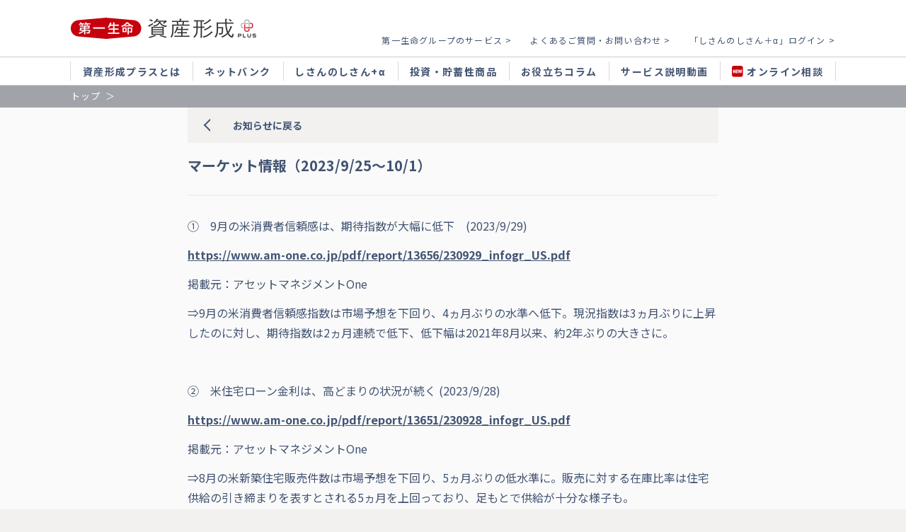

--- FILE ---
content_type: text/html; charset=UTF-8
request_url: https://shisanplus.dai-ichi-life.co.jp/mirashiru/872/
body_size: 44602
content:


<!-- 掲載元がなければ読み込む -->

<!doctype html>
  <html lang="ja">
  <head>
    <script>
      var path = "https://shisanplus.dai-ichi-life.co.jp/wp-content/themes/daiichiseimei";
    </script>
        <meta charset="UTF-8">
    <meta name="viewport" content="width=device-width, initial-scale=1, shrink-to-fit=no">
    <meta http-equiv="X-UA-Compatible" content="IE=edge, chrome=1">
    <meta name="format-detection" content="telephone=no">

    <!-- Site -->
    <title>マーケット情報（2023/9/25～10/1）｜資産形成プラス｜第一生命【公式】</title>
    <meta name="description" content="資産形成プラスのオリジナルコラム">

    <!-- Open Graph Protcol -->
    <meta property="og:type" content="website">
    <meta property="og:site_name" content="第一生命 資産形成プラス">
    <meta property="og:title" content="第一生命 資産形成プラス">
    <meta property="og:description" content="第一生命の資産形成に関するウェブサイト「資産形成プラス」。お得で便利な銀行サービス、資産寿命シミュレーション（しさんのしさん）など様々なサービスをご案内します。">
    <meta property="og:url" content="https://shisanplus.dai-ichi-life.co.jp/">
    <meta property="og:image" content="https://shisanplus.dai-ichi-life.co.jp/wp-content/themes/daiichiseimei/assets/img/common/ogp.jpg">

    <!-- icon -->
    <link rel="shortcut icon" href="https://shisanplus.dai-ichi-life.co.jp/wp-content/themes/daiichiseimei/assets/img/common/favicon.ico">
    <link rel="apple-touch-icon-precomposed" href="https://shisanplus.dai-ichi-life.co.jp/wp-content/themes/daiichiseimei/assets/img/common/apple-touch-icon.png">
    <link rel="apple-touch-icon" href="https://shisanplus.dai-ichi-life.co.jp/wp-content/themes/daiichiseimei/assets/img/common/android-chrome.png">


    <!-- ライブラリCSS -->
    <link rel="stylesheet" href="https://shisanplus.dai-ichi-life.co.jp/wp-content/themes/daiichiseimei/assets/css/slick.css">
    <link rel="stylesheet" href="https://shisanplus.dai-ichi-life.co.jp/wp-content/themes/daiichiseimei/assets/css/aos.css">

    <!-- 共通CSS -->
    <link rel="stylesheet" href="https://shisanplus.dai-ichi-life.co.jp/wp-content/themes/daiichiseimei/assets/css/common.css">

    <!-- ページ専用CSS -->
    <link rel="stylesheet" href="https://shisanplus.dai-ichi-life.co.jp/wp-content/themes/daiichiseimei/assets/css/columnPost.css">

    <!-- 共通JS -->
    <script type="text/javascript" src="https://shisanplus.dai-ichi-life.co.jp/wp-content/themes/daiichiseimei/assets/js/jquery-3.6.0.min.js"></script>
    <script type="text/javascript" src="https://shisanplus.dai-ichi-life.co.jp/wp-content/themes/daiichiseimei/assets/js/progressbar.js"></script>
    <script type="text/javascript" src="https://shisanplus.dai-ichi-life.co.jp/wp-content/themes/daiichiseimei/assets/js/slick.min.js"></script>
    <script type="text/javascript" src="https://shisanplus.dai-ichi-life.co.jp/wp-content/themes/daiichiseimei/assets/js/aos.js"></script>
    <script type="text/javascript" src="https://shisanplus.dai-ichi-life.co.jp/wp-content/themes/daiichiseimei/assets/js/jquery.inview.min.js"></script>
    <script type="text/javascript" src="https://shisanplus.dai-ichi-life.co.jp/wp-content/themes/daiichiseimei/assets/js/jquery.oncssanimationend.js"></script>
    <script type="text/javascript" src="https://shisanplus.dai-ichi-life.co.jp/wp-content/themes/daiichiseimei/assets/js/common.js"></script>

    <!-- ページ専用JS -->
    <script type="text/javascript" src="https://shisanplus.dai-ichi-life.co.jp/wp-content/themes/daiichiseimei/assets/js/columnPost.js"></script>    <!-- Google Tag Manager -->
<script>(function(w,d,s,l,i){w[l]=w[l]||[];w[l].push({'gtm.start':
new Date().getTime(),event:'gtm.js'});var f=d.getElementsByTagName(s)[0],
j=d.createElement(s),dl=l!='dataLayer'?'&l='+l:'';j.async=true;j.src=
'https://www.googletagmanager.com/gtm.js?id='+i+dl;f.parentNode.insertBefore(j,f);
})(window,document,'script','dataLayer','GTM-PRJVR2K');</script>
<!-- End Google Tag Manager -->
    <meta name='robots' content='max-image-preview:large' />
<link rel="alternate" title="oEmbed (JSON)" type="application/json+oembed" href="https://shisanplus.dai-ichi-life.co.jp/wp-json/oembed/1.0/embed?url=https%3A%2F%2Fshisanplus.dai-ichi-life.co.jp%2Fmirashiru%2F872%2F" />
<link rel="alternate" title="oEmbed (XML)" type="text/xml+oembed" href="https://shisanplus.dai-ichi-life.co.jp/wp-json/oembed/1.0/embed?url=https%3A%2F%2Fshisanplus.dai-ichi-life.co.jp%2Fmirashiru%2F872%2F&#038;format=xml" />
<style id='wp-img-auto-sizes-contain-inline-css' type='text/css'>
img:is([sizes=auto i],[sizes^="auto," i]){contain-intrinsic-size:3000px 1500px}
/*# sourceURL=wp-img-auto-sizes-contain-inline-css */
</style>
<style id='wp-block-library-inline-css' type='text/css'>
:root{--wp-block-synced-color:#7a00df;--wp-block-synced-color--rgb:122,0,223;--wp-bound-block-color:var(--wp-block-synced-color);--wp-editor-canvas-background:#ddd;--wp-admin-theme-color:#007cba;--wp-admin-theme-color--rgb:0,124,186;--wp-admin-theme-color-darker-10:#006ba1;--wp-admin-theme-color-darker-10--rgb:0,107,160.5;--wp-admin-theme-color-darker-20:#005a87;--wp-admin-theme-color-darker-20--rgb:0,90,135;--wp-admin-border-width-focus:2px}@media (min-resolution:192dpi){:root{--wp-admin-border-width-focus:1.5px}}.wp-element-button{cursor:pointer}:root .has-very-light-gray-background-color{background-color:#eee}:root .has-very-dark-gray-background-color{background-color:#313131}:root .has-very-light-gray-color{color:#eee}:root .has-very-dark-gray-color{color:#313131}:root .has-vivid-green-cyan-to-vivid-cyan-blue-gradient-background{background:linear-gradient(135deg,#00d084,#0693e3)}:root .has-purple-crush-gradient-background{background:linear-gradient(135deg,#34e2e4,#4721fb 50%,#ab1dfe)}:root .has-hazy-dawn-gradient-background{background:linear-gradient(135deg,#faaca8,#dad0ec)}:root .has-subdued-olive-gradient-background{background:linear-gradient(135deg,#fafae1,#67a671)}:root .has-atomic-cream-gradient-background{background:linear-gradient(135deg,#fdd79a,#004a59)}:root .has-nightshade-gradient-background{background:linear-gradient(135deg,#330968,#31cdcf)}:root .has-midnight-gradient-background{background:linear-gradient(135deg,#020381,#2874fc)}:root{--wp--preset--font-size--normal:16px;--wp--preset--font-size--huge:42px}.has-regular-font-size{font-size:1em}.has-larger-font-size{font-size:2.625em}.has-normal-font-size{font-size:var(--wp--preset--font-size--normal)}.has-huge-font-size{font-size:var(--wp--preset--font-size--huge)}.has-text-align-center{text-align:center}.has-text-align-left{text-align:left}.has-text-align-right{text-align:right}.has-fit-text{white-space:nowrap!important}#end-resizable-editor-section{display:none}.aligncenter{clear:both}.items-justified-left{justify-content:flex-start}.items-justified-center{justify-content:center}.items-justified-right{justify-content:flex-end}.items-justified-space-between{justify-content:space-between}.screen-reader-text{border:0;clip-path:inset(50%);height:1px;margin:-1px;overflow:hidden;padding:0;position:absolute;width:1px;word-wrap:normal!important}.screen-reader-text:focus{background-color:#ddd;clip-path:none;color:#444;display:block;font-size:1em;height:auto;left:5px;line-height:normal;padding:15px 23px 14px;text-decoration:none;top:5px;width:auto;z-index:100000}html :where(.has-border-color){border-style:solid}html :where([style*=border-top-color]){border-top-style:solid}html :where([style*=border-right-color]){border-right-style:solid}html :where([style*=border-bottom-color]){border-bottom-style:solid}html :where([style*=border-left-color]){border-left-style:solid}html :where([style*=border-width]){border-style:solid}html :where([style*=border-top-width]){border-top-style:solid}html :where([style*=border-right-width]){border-right-style:solid}html :where([style*=border-bottom-width]){border-bottom-style:solid}html :where([style*=border-left-width]){border-left-style:solid}html :where(img[class*=wp-image-]){height:auto;max-width:100%}:where(figure){margin:0 0 1em}html :where(.is-position-sticky){--wp-admin--admin-bar--position-offset:var(--wp-admin--admin-bar--height,0px)}@media screen and (max-width:600px){html :where(.is-position-sticky){--wp-admin--admin-bar--position-offset:0px}}

/*# sourceURL=wp-block-library-inline-css */
</style><style id='global-styles-inline-css' type='text/css'>
:root{--wp--preset--aspect-ratio--square: 1;--wp--preset--aspect-ratio--4-3: 4/3;--wp--preset--aspect-ratio--3-4: 3/4;--wp--preset--aspect-ratio--3-2: 3/2;--wp--preset--aspect-ratio--2-3: 2/3;--wp--preset--aspect-ratio--16-9: 16/9;--wp--preset--aspect-ratio--9-16: 9/16;--wp--preset--color--black: #000000;--wp--preset--color--cyan-bluish-gray: #abb8c3;--wp--preset--color--white: #ffffff;--wp--preset--color--pale-pink: #f78da7;--wp--preset--color--vivid-red: #cf2e2e;--wp--preset--color--luminous-vivid-orange: #ff6900;--wp--preset--color--luminous-vivid-amber: #fcb900;--wp--preset--color--light-green-cyan: #7bdcb5;--wp--preset--color--vivid-green-cyan: #00d084;--wp--preset--color--pale-cyan-blue: #8ed1fc;--wp--preset--color--vivid-cyan-blue: #0693e3;--wp--preset--color--vivid-purple: #9b51e0;--wp--preset--gradient--vivid-cyan-blue-to-vivid-purple: linear-gradient(135deg,rgb(6,147,227) 0%,rgb(155,81,224) 100%);--wp--preset--gradient--light-green-cyan-to-vivid-green-cyan: linear-gradient(135deg,rgb(122,220,180) 0%,rgb(0,208,130) 100%);--wp--preset--gradient--luminous-vivid-amber-to-luminous-vivid-orange: linear-gradient(135deg,rgb(252,185,0) 0%,rgb(255,105,0) 100%);--wp--preset--gradient--luminous-vivid-orange-to-vivid-red: linear-gradient(135deg,rgb(255,105,0) 0%,rgb(207,46,46) 100%);--wp--preset--gradient--very-light-gray-to-cyan-bluish-gray: linear-gradient(135deg,rgb(238,238,238) 0%,rgb(169,184,195) 100%);--wp--preset--gradient--cool-to-warm-spectrum: linear-gradient(135deg,rgb(74,234,220) 0%,rgb(151,120,209) 20%,rgb(207,42,186) 40%,rgb(238,44,130) 60%,rgb(251,105,98) 80%,rgb(254,248,76) 100%);--wp--preset--gradient--blush-light-purple: linear-gradient(135deg,rgb(255,206,236) 0%,rgb(152,150,240) 100%);--wp--preset--gradient--blush-bordeaux: linear-gradient(135deg,rgb(254,205,165) 0%,rgb(254,45,45) 50%,rgb(107,0,62) 100%);--wp--preset--gradient--luminous-dusk: linear-gradient(135deg,rgb(255,203,112) 0%,rgb(199,81,192) 50%,rgb(65,88,208) 100%);--wp--preset--gradient--pale-ocean: linear-gradient(135deg,rgb(255,245,203) 0%,rgb(182,227,212) 50%,rgb(51,167,181) 100%);--wp--preset--gradient--electric-grass: linear-gradient(135deg,rgb(202,248,128) 0%,rgb(113,206,126) 100%);--wp--preset--gradient--midnight: linear-gradient(135deg,rgb(2,3,129) 0%,rgb(40,116,252) 100%);--wp--preset--font-size--small: 13px;--wp--preset--font-size--medium: 20px;--wp--preset--font-size--large: 36px;--wp--preset--font-size--x-large: 42px;--wp--preset--spacing--20: 0.44rem;--wp--preset--spacing--30: 0.67rem;--wp--preset--spacing--40: 1rem;--wp--preset--spacing--50: 1.5rem;--wp--preset--spacing--60: 2.25rem;--wp--preset--spacing--70: 3.38rem;--wp--preset--spacing--80: 5.06rem;--wp--preset--shadow--natural: 6px 6px 9px rgba(0, 0, 0, 0.2);--wp--preset--shadow--deep: 12px 12px 50px rgba(0, 0, 0, 0.4);--wp--preset--shadow--sharp: 6px 6px 0px rgba(0, 0, 0, 0.2);--wp--preset--shadow--outlined: 6px 6px 0px -3px rgb(255, 255, 255), 6px 6px rgb(0, 0, 0);--wp--preset--shadow--crisp: 6px 6px 0px rgb(0, 0, 0);}:where(.is-layout-flex){gap: 0.5em;}:where(.is-layout-grid){gap: 0.5em;}body .is-layout-flex{display: flex;}.is-layout-flex{flex-wrap: wrap;align-items: center;}.is-layout-flex > :is(*, div){margin: 0;}body .is-layout-grid{display: grid;}.is-layout-grid > :is(*, div){margin: 0;}:where(.wp-block-columns.is-layout-flex){gap: 2em;}:where(.wp-block-columns.is-layout-grid){gap: 2em;}:where(.wp-block-post-template.is-layout-flex){gap: 1.25em;}:where(.wp-block-post-template.is-layout-grid){gap: 1.25em;}.has-black-color{color: var(--wp--preset--color--black) !important;}.has-cyan-bluish-gray-color{color: var(--wp--preset--color--cyan-bluish-gray) !important;}.has-white-color{color: var(--wp--preset--color--white) !important;}.has-pale-pink-color{color: var(--wp--preset--color--pale-pink) !important;}.has-vivid-red-color{color: var(--wp--preset--color--vivid-red) !important;}.has-luminous-vivid-orange-color{color: var(--wp--preset--color--luminous-vivid-orange) !important;}.has-luminous-vivid-amber-color{color: var(--wp--preset--color--luminous-vivid-amber) !important;}.has-light-green-cyan-color{color: var(--wp--preset--color--light-green-cyan) !important;}.has-vivid-green-cyan-color{color: var(--wp--preset--color--vivid-green-cyan) !important;}.has-pale-cyan-blue-color{color: var(--wp--preset--color--pale-cyan-blue) !important;}.has-vivid-cyan-blue-color{color: var(--wp--preset--color--vivid-cyan-blue) !important;}.has-vivid-purple-color{color: var(--wp--preset--color--vivid-purple) !important;}.has-black-background-color{background-color: var(--wp--preset--color--black) !important;}.has-cyan-bluish-gray-background-color{background-color: var(--wp--preset--color--cyan-bluish-gray) !important;}.has-white-background-color{background-color: var(--wp--preset--color--white) !important;}.has-pale-pink-background-color{background-color: var(--wp--preset--color--pale-pink) !important;}.has-vivid-red-background-color{background-color: var(--wp--preset--color--vivid-red) !important;}.has-luminous-vivid-orange-background-color{background-color: var(--wp--preset--color--luminous-vivid-orange) !important;}.has-luminous-vivid-amber-background-color{background-color: var(--wp--preset--color--luminous-vivid-amber) !important;}.has-light-green-cyan-background-color{background-color: var(--wp--preset--color--light-green-cyan) !important;}.has-vivid-green-cyan-background-color{background-color: var(--wp--preset--color--vivid-green-cyan) !important;}.has-pale-cyan-blue-background-color{background-color: var(--wp--preset--color--pale-cyan-blue) !important;}.has-vivid-cyan-blue-background-color{background-color: var(--wp--preset--color--vivid-cyan-blue) !important;}.has-vivid-purple-background-color{background-color: var(--wp--preset--color--vivid-purple) !important;}.has-black-border-color{border-color: var(--wp--preset--color--black) !important;}.has-cyan-bluish-gray-border-color{border-color: var(--wp--preset--color--cyan-bluish-gray) !important;}.has-white-border-color{border-color: var(--wp--preset--color--white) !important;}.has-pale-pink-border-color{border-color: var(--wp--preset--color--pale-pink) !important;}.has-vivid-red-border-color{border-color: var(--wp--preset--color--vivid-red) !important;}.has-luminous-vivid-orange-border-color{border-color: var(--wp--preset--color--luminous-vivid-orange) !important;}.has-luminous-vivid-amber-border-color{border-color: var(--wp--preset--color--luminous-vivid-amber) !important;}.has-light-green-cyan-border-color{border-color: var(--wp--preset--color--light-green-cyan) !important;}.has-vivid-green-cyan-border-color{border-color: var(--wp--preset--color--vivid-green-cyan) !important;}.has-pale-cyan-blue-border-color{border-color: var(--wp--preset--color--pale-cyan-blue) !important;}.has-vivid-cyan-blue-border-color{border-color: var(--wp--preset--color--vivid-cyan-blue) !important;}.has-vivid-purple-border-color{border-color: var(--wp--preset--color--vivid-purple) !important;}.has-vivid-cyan-blue-to-vivid-purple-gradient-background{background: var(--wp--preset--gradient--vivid-cyan-blue-to-vivid-purple) !important;}.has-light-green-cyan-to-vivid-green-cyan-gradient-background{background: var(--wp--preset--gradient--light-green-cyan-to-vivid-green-cyan) !important;}.has-luminous-vivid-amber-to-luminous-vivid-orange-gradient-background{background: var(--wp--preset--gradient--luminous-vivid-amber-to-luminous-vivid-orange) !important;}.has-luminous-vivid-orange-to-vivid-red-gradient-background{background: var(--wp--preset--gradient--luminous-vivid-orange-to-vivid-red) !important;}.has-very-light-gray-to-cyan-bluish-gray-gradient-background{background: var(--wp--preset--gradient--very-light-gray-to-cyan-bluish-gray) !important;}.has-cool-to-warm-spectrum-gradient-background{background: var(--wp--preset--gradient--cool-to-warm-spectrum) !important;}.has-blush-light-purple-gradient-background{background: var(--wp--preset--gradient--blush-light-purple) !important;}.has-blush-bordeaux-gradient-background{background: var(--wp--preset--gradient--blush-bordeaux) !important;}.has-luminous-dusk-gradient-background{background: var(--wp--preset--gradient--luminous-dusk) !important;}.has-pale-ocean-gradient-background{background: var(--wp--preset--gradient--pale-ocean) !important;}.has-electric-grass-gradient-background{background: var(--wp--preset--gradient--electric-grass) !important;}.has-midnight-gradient-background{background: var(--wp--preset--gradient--midnight) !important;}.has-small-font-size{font-size: var(--wp--preset--font-size--small) !important;}.has-medium-font-size{font-size: var(--wp--preset--font-size--medium) !important;}.has-large-font-size{font-size: var(--wp--preset--font-size--large) !important;}.has-x-large-font-size{font-size: var(--wp--preset--font-size--x-large) !important;}
/*# sourceURL=global-styles-inline-css */
</style>

<style id='classic-theme-styles-inline-css' type='text/css'>
/*! This file is auto-generated */
.wp-block-button__link{color:#fff;background-color:#32373c;border-radius:9999px;box-shadow:none;text-decoration:none;padding:calc(.667em + 2px) calc(1.333em + 2px);font-size:1.125em}.wp-block-file__button{background:#32373c;color:#fff;text-decoration:none}
/*# sourceURL=/wp-includes/css/classic-themes.min.css */
</style>
<script type="text/javascript" src="https://shisanplus.dai-ichi-life.co.jp/wp-includes/js/jquery/jquery.min.js?ver=3.7.1" id="jquery-core-js"></script>
<script type="text/javascript" src="https://shisanplus.dai-ichi-life.co.jp/wp-includes/js/jquery/jquery-migrate.min.js?ver=3.4.1" id="jquery-migrate-js"></script>
<link rel="https://api.w.org/" href="https://shisanplus.dai-ichi-life.co.jp/wp-json/" /><link rel="alternate" title="JSON" type="application/json" href="https://shisanplus.dai-ichi-life.co.jp/wp-json/wp/v2/posts/872" /><link rel="canonical" href="https://shisanplus.dai-ichi-life.co.jp/mirashiru/872/" />
<link rel="icon" href="https://shisanplus.dai-ichi-life.co.jp/images/2023/01/13104402/cropped-favicon-32x32.png" sizes="32x32" />
<link rel="icon" href="https://shisanplus.dai-ichi-life.co.jp/images/2023/01/13104402/cropped-favicon-192x192.png" sizes="192x192" />
<link rel="apple-touch-icon" href="https://shisanplus.dai-ichi-life.co.jp/images/2023/01/13104402/cropped-favicon-180x180.png" />
<meta name="msapplication-TileImage" content="https://shisanplus.dai-ichi-life.co.jp/images/2023/01/13104402/cropped-favicon-270x270.png" />
  </head>

  <body class="columnPost">
    <!-- Google Tag Manager (noscript) -->
<noscript><iframe src="https://www.googletagmanager.com/ns.html?id=GTM-PRJVR2K"
height="0" width="0" style="display:none;visibility:hidden"></iframe></noscript>
<!-- End Google Tag Manager (noscript) -->    <!-- ヘッダー -->
<header class="header">
  <div class="inner">
      <div class="header__block">
          <div class="header__logo">
              <h1 class="header__logo--wrap"><a href="https://shisanplus.dai-ichi-life.co.jp"><img src="https://shisanplus.dai-ichi-life.co.jp/wp-content/themes/daiichiseimei/assets/img/common/logo.png"></a></h1>
          </div>
          <div class="header__other--menu">
              <a href="https://shisanplus.dai-ichi-life.co.jp/link/">第一生命グループのサービス ></a>
              <a href="https://shisanplus.dai-ichi-life.co.jp/faq/">よくあるご質問・お問い合わせ ></a>
              <a href="https://shisansim.dai-ichi-life.co.jp/sign_in">「しさんのしさん＋α」ログイン ></a>
          </div>
      </div>
      <span class="header__nav--bordertop"></span>
      <nav class="header__nav">
          <ul class="nav__menu">
              <li>
                  <a class="anchor" href="https://shisanplus.dai-ichi-life.co.jp/#jumyo">資産形成プラスとは</a>
                  <span class="current--bar"></span>
              </li>
              <li class="nav__menu--bar">
                  ネットバンク
                  <span class="current--bar"></span>
                  <ul class="nav__sub">
                      <li>
                          <a href="https://shisanplus.dai-ichi-life.co.jp/bank/">ネットバンクのご案内</a>
                      </li>
                      <li>
                          <a href="https://shisanplus.dai-ichi-life.co.jp/bank/neobank/">第一生命NEOBANK<span>（詳細）</span></a>
                      </li>
                      <li>
                          <a href="https://shisanplus.dai-ichi-life.co.jp/bank/rakutenbank/">楽天銀行第一生命支店<span>（詳細）</span></a>
                      </li>
                  </ul>
              </li>
              <li class="nav__menu--bar">
                  <a href="https://shisansim.dai-ichi-life.co.jp" target="_blank" rel="noopener">しさんのしさん+α</a>
                  <span class="current--bar"></span>
              </li>
              <li class="nav__menu--bar">
                  投資・貯蓄性商品
                  <span class="current--bar"></span>
                  <ul class="nav__sub">
                      <li>
                          <a href="https://shisanplus.dai-ichi-life.co.jp/service/">資産形成はじめの一歩</a>
                      </li>
                      <li>
                          <a href="https://shisanplus.dai-ichi-life.co.jp/service/toushi/">投資商品のご案内</a>
                      </li>
                      <li>
                          <a href="https://shisanplus.dai-ichi-life.co.jp/service/chyochiku/">貯蓄性商品のご案内</a>
                      </li>
                  </ul>
              </li>
              <li class="nav__menu--bar">
                  <a href="https://shisanplus.dai-ichi-life.co.jp/column/">お役立ちコラム</a>
                  <span class="current--bar"></span>
              </li>
              <li class="nav__menu--bar">
                  サービス説明動画
                  <span class="current--bar"></span>
                  <ul class="nav__sub">
                      <li>
                          <a href="https://shisanplus.dai-ichi-life.co.jp/movie-neobank/">第一生命NEOBANK</a>
                      </li>
                      <li>
                          <a href="https://shisanplus.dai-ichi-life.co.jp/movie-rakutenbank/">楽天銀行第一生命支店</a>
                      </li>
                      <li>
                          <a href="https://shisanplus.dai-ichi-life.co.jp/movie-shisansim/">しさんのしさん+α</a>
                      </li>
                  </ul>
              </li>
              <li class="nav__menu--bar">
                  <a href="https://app.adjust.com/1vh7bu0a?redirect=https%3A%2F%2Fshisanyoyaku.dai-ichi-life.co.jp%2Fpublic%2Fseminar%2Fview%2F1"><img class="icon-new" alt="NEW" src="https://shisanplus.dai-ichi-life.co.jp/wp-content/themes/daiichiseimei/assets/img/common/icon-new.png">オンライン相談</a>
                  <span class="current--bar"></span>
              </li>
          </ul>
      </nav>

      <div class="header__account">
        <a href="https://shisansim.dai-ichi-life.co.jp/sign_in"><img src="https://shisanplus.dai-ichi-life.co.jp/wp-content/themes/daiichiseimei/assets/img/common/line-md_account.png"></a>
      </div>

      <div class="header__hamburger--menu">
          <span></span>
          <span></span>
          <span></span>
      </div>
  </div>
</header>

<!-- SPメニュー -->
<nav class="header__nav--sub">
  <div class="header__nav--close">
      <span></span>
      <span></span>
  </div>
  <div class="inner">
      <ul class="nav__menu">
          <li>
              <a href="https://shisanplus.dai-ichi-life.co.jp">トップ</a>
          </li>
          <li>
              <a class="inPage" href="https://shisanplus.dai-ichi-life.co.jp/#jumyo">資産形成プラスとは</a>
          </li>
          <li class="parent">
              <a href="">ネットバンク</a>
              
              <ul class="nav__sub">
                  <li>
                      <a href="https://shisanplus.dai-ichi-life.co.jp/bank/">ネットバンクのご案内</a>
                  </li>
                  <li>
                      <a href="https://shisanplus.dai-ichi-life.co.jp/bank/neobank/">第一生命NEOBANK<span>（詳細）</span></a>
                  </li>
                  <li>
                      <a href="https://shisanplus.dai-ichi-life.co.jp/bank/rakutenbank/">楽天銀行第一生命支店<span>（詳細）</span></a>
                  </li>
              </ul>
          </li>
          <li>
              <a href="https://shisansim.dai-ichi-life.co.jp" target="_blank" rel="noopener">しさんのしさん+α</a>
          </li>
          <li class="parent">
              <a href="">投資・貯蓄性商品</a>
              <ul class="nav__sub">
                  <li>
                      <a href="https://shisanplus.dai-ichi-life.co.jp/service/">資産形成はじめの一歩</a>
                  </li>
                  <li>
                      <a href="https://shisanplus.dai-ichi-life.co.jp/service/toushi/">投資商品のご案内</a>
                  </li>
                  <li>
                      <a href="https://shisanplus.dai-ichi-life.co.jp/service/chyochiku/">貯蓄性商品のご案内</a>
                  </li>
              </ul>
          </li>
          <li>
              <a href="https://shisanplus.dai-ichi-life.co.jp/column/">お役立ちコラム</a>
          </li>
          <li class="parent">
              <a href="">サービス説明動画</a>
              <ul class="nav__sub">
                  <li>
                      <a href="https://shisanplus.dai-ichi-life.co.jp/movie-neobank/">第一生命NEOBANK</a>
                  </li>
                  <li>
                      <a href="https://shisanplus.dai-ichi-life.co.jp/movie-rakutenbank/">楽天銀行第一生命支店</a>
                  </li>
                  <li>
                      <a href="https://shisanplus.dai-ichi-life.co.jp/movie-shisansim/">しさんのしさん+α</a>
                  </li>
              </ul>
          </li>
          <li>
              <a href="https://app.adjust.com/1vh7bu0a?redirect=https%3A%2F%2Fshisanyoyaku.dai-ichi-life.co.jp%2Fpublic%2Fseminar%2Fview%2F1">オンライン相談<img class="icon-new" alt="NEW" src="https://shisanplus.dai-ichi-life.co.jp/wp-content/themes/daiichiseimei/assets/img/common/icon-new.png"></a>
          </li>
          <li>
              <a href="https://shisanplus.dai-ichi-life.co.jp/campaign/">キャンペーン</a>
          </li>
          <li>
              <a href="https://shisanplus.dai-ichi-life.co.jp/link/">第一生命グループのサービス</a>
          </li>
          <li>
              <a href="https://shisanplus.dai-ichi-life.co.jp/faq/">よくあるご質問・お問い合わせ</a>
          </li>
          <li>
              <a href="https://www.dai-ichi-life.co.jp/terms.html">資産形成プラスご利用にあたり</a>
          </li>
      </ul>
      <div class="nav__bottom">
          <p class="nav__bottom--ttl">ネットバンクの口座開設はこちらから</p>
          <div class="nav__bottom--bank">
              <div class="bank__item">
                  <div class="img"><img alt="NEOBANK" src="https://shisanplus.dai-ichi-life.co.jp/wp-content/themes/daiichiseimei/assets/img/common/icon-neo-bank.png"></div>
                  <a href="https://shisanplus.dai-ichi-life.co.jp/bank/neobank/flow/">口座開設</a>
              </div>
              <div class="bank__item">
                  <div class="img"><img alt="楽天銀行 第一生命支店" src="https://shisanplus.dai-ichi-life.co.jp/wp-content/themes/daiichiseimei/assets/img/common/icon-rakuten-bank.png"></div>
                  <a href="https://shisanplus.dai-ichi-life.co.jp/bank/rakutenbank/flow/">口座開設</a>
              </div>
          </div>
          <p class="nav__bottom--note">当社は住信SBIネット銀行及び楽天銀行を所属銀行とする代理業者として、預金の受入・資金の貸付・為替取引を内容とする契約締結の媒介を行います。<br>また、お客様にお支払いいただく手数料等は両行で異なる場合がございます。</p>
      </div>
  </div>
</nav>
<div class="overlay"></div>
    <!--ここからページ毎の記述-->

        <div class="breadcrumb">
      <div class="inner">
        <ul>
                    <!-- それ以外 -->
            <li class="pc_block"><a href="https://shisanplus.dai-ichi-life.co.jp">トップ</a></li>
            <li><a href="https://shisanplus.dai-ichi-life.co.jp"></a></li>
                    <!--
            <li>掲載元：ミラシルに関するコラム</li> 
            <li class="pc_block">マーケット情報（2023/9/25～10/1）</li>
          -->
      </ul>
      </div>
    </div>

    <!-- コラム兼お知らせの場合 -->
                  <a class="post__ttl sp_block" href="https://shisanplus.dai-ichi-life.co.jp/#news">お知らせに戻る</a>
              

    <main>
      <section class="section01">
        <div class="inner">

            <!-- コラム兼お知らせの場合 -->
                                          <a class="post__ttl pc_block" href="https://shisanplus.dai-ichi-life.co.jp/#news">お知らせに戻る</a>
                                      
            
            <div class="post__top">
                            <p class="post__top--ttl">マーケット情報（2023/9/25～10/1）</p>
            </div>

            <div class="post__content">
                                                    <h2></h2>
                    <p><p>①　9月の米消費者信頼感は、期待指数が大幅に低下　(2023/9/29)</p>
<p><strong><span style="text-decoration: underline;"><a href="https://shisanplus.dai-ichi-life.co.jp/column/external/?publish=am-one&amp;key=&amp;url=https://www.am-one.co.jp/pdf/report/13656/230929_infogr_US.pdf">https://www.am-one.co.jp/pdf/report/13656/230929_infogr_US.pdf</a></span></strong></p>
<p>掲載元：アセットマネジメントOne</p>
<p>⇒9月の米消費者信頼感指数は市場予想を下回り、4ヵ月ぶりの水準へ低下。現況指数は3ヵ月ぶりに上昇したのに対し、期待指数は2ヵ月連続で低下、低下幅は2021年8月以来、約2年ぶりの大きさに。</p>
<p>&nbsp;</p>
<p>②　米住宅ローン金利は、高どまりの状況が続く (2023/9/28)</p>
<p><strong><span style="text-decoration: underline;"><a href="https://shisanplus.dai-ichi-life.co.jp/column/external/?publish=am-one&amp;key=&amp;url=https://www.am-one.co.jp/pdf/report/13651/230928_infogr_US.pdf">https://www.am-one.co.jp/pdf/report/13651/230928_infogr_US.pdf</a></span></strong></p>
<p>掲載元：アセットマネジメントOne</p>
<p>⇒8月の米新築住宅販売件数は市場予想を下回り、5ヵ月ぶりの低水準に。販売に対する在庫比率は住宅供給の引き締まりを表すとされる5ヵ月を上回っており、足もとで供給が十分な様子も。</p>
</p>
                              </div>
                    </div> 
      </section>

      <section class="section02">
        <div class="inner">
        </div>

        <div class="slider">
          <div class="bg-gray"></div>
          <h3 class="ttl ttl--sub inner">PR</h3>
          <div class="inner">
            <ul class="slider__list pc_block">
              <li><a href="https://shisanplus.dai-ichi-life.co.jp/column/external/?publish=neobank&url=https://neobank.netbk.co.jp/contents/cmp/20251201_004601/" target="_blank" rel="noopenner"><img src="https://shisanplus.dai-ichi-life.co.jp/wp-content/themes/daiichiseimei/assets/img/common/campaign-bannar-251128-01.png"></a></li>
              <li><a href="https://shisanplus.dai-ichi-life.co.jp/column/external/?publish=rakuten&url=https://www.rakuten-bank.co.jp/campaign/dai-ichi-lifebranch/dl_invitation_pgm.html?scid=we_dl_bank_lp_202505_05" target="_blank" rel="noopenner"><img src="https://shisanplus.dai-ichi-life.co.jp/wp-content/themes/daiichiseimei/assets/img/common/campaign-bannar-250901-01.png"></a></li>
              <li><a href="https://shisanplus.dai-ichi-life.co.jp/column/external/?publish=neobank&url=https://www.netbk.co.jp/contents/cmp/20240628_002620/index.html" target="_blank" rel="noopenner"><img src="https://shisanplus.dai-ichi-life.co.jp/wp-content/themes/daiichiseimei/assets/img/common/campaign-bannar-250401-02.png"></a></li>
              <li><a href="https://shisanplus.dai-ichi-life.co.jp/column/external/?publish=neobank&url=https://www.netbk.co.jp/contents/lineup/pointprogram-daiichilife/point" target="_blank" rel="noopenner"><img src="https://shisanplus.dai-ichi-life.co.jp/wp-content/themes/daiichiseimei/assets/img/common/campaign-bannar-240801-01.png"></a></li>
              <li><a href="https://shisanplus.dai-ichi-life.co.jp/column/external/?publish=neobank&url=https://www.netbk.co.jp/contents/cmp/20251117_004622/index.html" target="_blank" rel="noopenner"><img src="https://shisanplus.dai-ichi-life.co.jp/wp-content/themes/daiichiseimei/assets/img/common/campaign-bannar-251119-01.png"></a></li>
            </ul>
            <ul class="slider__list sp_block">
              <li><a href="https://shisanplus.dai-ichi-life.co.jp/column/external/?publish=neobank&url=https://neobank.netbk.co.jp/contents/cmp/20251201_004601/" target="_blank" rel="noopenner"><img src="https://shisanplus.dai-ichi-life.co.jp/wp-content/themes/daiichiseimei/assets/img/common/campaign-bannar-251128-01_sp.png"></a></li>
              <li><a href="https://shisanplus.dai-ichi-life.co.jp/column/external/?publish=rakuten&url=https://www.rakuten-bank.co.jp/campaign/dai-ichi-lifebranch/dl_invitation_pgm.html?scid=we_dl_bank_lp_202505_05" target="_blank" rel="noopenner"><img src="https://shisanplus.dai-ichi-life.co.jp/wp-content/themes/daiichiseimei/assets/img/common/campaign-bannar-250901-01_sp.png"></a></li>
              <li><a href="https://shisanplus.dai-ichi-life.co.jp/column/external/?publish=neobank&url=https://www.netbk.co.jp/contents/cmp/20240628_002620/index.html" target="_blank" rel="noopenner"><img src="https://shisanplus.dai-ichi-life.co.jp/wp-content/themes/daiichiseimei/assets/img/common/campaign-bannar-250401-02_sp.png"></a></li>
              <li><a href="https://shisanplus.dai-ichi-life.co.jp/column/external/?publish=neobank&url=https://www.netbk.co.jp/contents/lineup/pointprogram-daiichilife/point" target="_blank" rel="noopenner"><img src="https://shisanplus.dai-ichi-life.co.jp/wp-content/themes/daiichiseimei/assets/img/common/campaign-bannar-240801-01_sp.png"></a></li>
              <li><a href="https://shisanplus.dai-ichi-life.co.jp/column/external/?publish=neobank&url=https://www.netbk.co.jp/contents/cmp/20251117_004622/index.html" target="_blank" rel="noopenner"><img src="https://shisanplus.dai-ichi-life.co.jp/wp-content/themes/daiichiseimei/assets/img/common/campaign-bannar-251119-01_sp.png"></a></li>
            </ul>
          </div>
        </div>

        <!--
        <div class="attention">
          <div class="inner">
            <div class="attention__block">
              <p>注意書きが入る想定でいます。</p>
              <br>
              <ul>
                <li>・本情報は、情報提供を目的としており、投資勧誘を目的としたものではありません。</li>
                <li>・本情報の内容については万全を期しておりますが、内容を保証するものではなく、また将来の結果を保証するものではありません。投資に係る最終決定は、お客さまご自身の判断でなさるようにお願いします。</li>
                <li>・本情報の内容は予告なく変更される場合があります。</li>
                <li>・本情報の複製、転載、翻訳、翻案、引用、蓄積、頒布、販売、出版、公衆送信（送信可能化を含む）、放送、口述、展示等を禁止します。また、利用者が本情報を利用した結果、損失を被っても、第一生命保険株式会社及び運営者及び情報提供者は一切の責任を負いません。</li>
              </ul>
            </div>
          </div>
        </div>
        -->

         <div class="under__breadcrumb">
          <div class="inner">
            <ul>
                            <!-- それ以外 -->
                <li class="pc_block"><a href="https://shisanplus.dai-ichi-life.co.jp">トップ</a></li>
                <li><a href="https://shisanplus.dai-ichi-life.co.jp"></a></li>
                            <!--
                <li>掲載元：ミラシルに関するコラム</li> 
                <li class="pc_block">マーケット情報（2023/9/25～10/1）</li>
              -->
            </ul>
          </div>
        </div>

      </section>

    </main>

    <!--ページ毎の記述ここまで-->

    <!-- フッター -->
<footer class="footer">
    <div class="inner960">
        <div class="footer__main--logo">
            <div class="footer__logo">
                <h1 class="footer__logo--wrap"><a href="https://shisanplus.dai-ichi-life.co.jp"><img src="https://shisanplus.dai-ichi-life.co.jp/wp-content/themes/daiichiseimei/assets/img/common/footer_logo.png"></a></h1>
            </div>
        </div>
        <div class="footer__nav">
            <ul class="footer__nav--menu">
                <li class="pc_block">
                    <a href="https://shisanplus.dai-ichi-life.co.jp/campaign/">キャンペーン</a>
                </li>
                <li class="sp_block">
                    <a href="https://shisanplus.dai-ichi-life.co.jp">トップ</a>
                </li>
                <li class="sp_block">
                    <a href="https://shisanplus.dai-ichi-life.co.jp/#jumyo">資産形成プラスとは</a>
                </li>
                <li class="sp_block parent">
                    <a href="">ネットバンク</a>
                    <ul class="footer__nav--sub">
                        <li>
                            <a href="https://shisanplus.dai-ichi-life.co.jp/bank/">ネットバンクのご案内</a>
                        </li>
                        <li>
                            <a href="https://shisanplus.dai-ichi-life.co.jp/bank/neobank/">第一生命NEOBANK<span>（詳細）</span></a>
                        </li>
                        <li>
                            <a href="https://shisanplus.dai-ichi-life.co.jp/bank/rakutenbank/">楽天銀行第一生命支店<span>（詳細）</span></a>
                        </li>
                    </ul>
                </li>
                <li class="sp_block">
                    <a href="https://shisansim.dai-ichi-life.co.jp" target="_blank" rel="noopener">しさんのしさん+α</a>
                </li>
                <li class="sp_block parent">
                    <a href="">投資・貯蓄性商品</a>
                    <ul class="footer__nav--sub">
                        <li>
                            <a href="https://shisanplus.dai-ichi-life.co.jp/service/">資産形成はじめの一歩</a>
                        </li>
                        <li>
                            <a href="https://shisanplus.dai-ichi-life.co.jp/service/toushi/">投資商品のご案内</a>
                        </li>
                        <li>
                            <a href="https://shisanplus.dai-ichi-life.co.jp/service/chyochiku/">貯蓄性商品のご案内</a>
                        </li>
                    </ul>
                </li>
                <li class="sp_block">
                    <a href="https://shisanplus.dai-ichi-life.co.jp/column/">お役立ちコラム</a>
                </li>
                <li class="sp_block parent">
                    <a href="">サービス説明動画</a>
                    <ul class="footer__nav--sub">
                        <li>
                            <a href="https://shisanplus.dai-ichi-life.co.jp/movie-neobank/">第一生命NEOBANK</a>
                        </li>
                        <li>
                            <a href="https://shisanplus.dai-ichi-life.co.jp/movie-rakutenbank/">楽天銀行第一生命支店</a>
                        </li>
                        <li>
                            <a href="https://shisanplus.dai-ichi-life.co.jp/movie-shisansim/">しさんのしさん+α</a>
                        </li>
                    </ul>
                </li>
                <li class="sp_block">
                    <a href="https://shisanplus.dai-ichi-life.co.jp/campaign/">キャンペーン</a>
                </li>
                <li class="sp_block">
                    <a href="https://shisanplus.dai-ichi-life.co.jp/link/">第一生命グループのサービス</a>
                </li>
                <li class="sp_block">
                    <a href="https://shisanplus.dai-ichi-life.co.jp/faq/">よくあるご質問・お問い合わせ</a>
                </li>
                <li>
                    <a href="https://www.dai-ichi-life.co.jp/terms.html">資産形成プラスご利用にあたり</a>
                </li>
            </ul>
            <div class="footer__group--logo">
                <a href="https://www.dai-ichi-life.co.jp/" target="_blank" rel="noopener"><img src="https://shisanplus.dai-ichi-life.co.jp/wp-content/themes/daiichiseimei/assets/img/common/logo-group.png"></a>
            </div>
            <p class="footer__copy">Copyright © THE DAI-ICHI LIFE INSURANCE COMPANY, LIMITED. All Rights Reserved.</p>
        </div>
        <div class="footer__group--logo">
        <a href="https://www.dai-ichi-life.co.jp/" target="_blank" rel="noopener"><img src="https://shisanplus.dai-ichi-life.co.jp/wp-content/themes/daiichiseimei/assets/img/common/logo-group.png"></a>
        </div>
        <div class="nav__submanu">
            <p class="nav__submanu--ttl">ネットバンクの口座開設はこちらから</p>
            <div class="nav__submanu--bank">
                <div class="bank__item">
                    <div class="img"><img alt="NEOBANK" src="https://shisanplus.dai-ichi-life.co.jp/wp-content/themes/daiichiseimei/assets/img/common/icon-neo-bank.png"></div>
                    <a href="https://shisanplus.dai-ichi-life.co.jp/bank/neobank/flow/">口座開設</a>
                </div>
                <div class="bank__item">
                    <div class="img"><img alt="楽天銀行 第一生命支店" src="https://shisanplus.dai-ichi-life.co.jp/wp-content/themes/daiichiseimei/assets/img/common/icon-rakuten-bank.png"></div>
                    <a href="https://shisanplus.dai-ichi-life.co.jp/bank/rakutenbank/flow/">口座開設</a>
                </div>
                <p class="nav__submanu--note">当社は住信SBIネット銀行及び楽天銀行を所属銀行とする代理業者として、預金の受入・資金の貸付・為替取引を内容とする契約締結の媒介を行います。<br>また、お客様にお支払いいただく手数料等は両行で異なる場合がございます。</p>
            </div>
        </div>
    </div>
    <p class="footer__copy">Copyright © THE DAI-ICHI LIFE INSURANCE COMPANY, <br>LIMITED. All Rights Reserved.</p>
</footer>
  <!-- ページトップ -->
  <div id="page-top"><div class="inner"><a href="#"></a></div></div>

  
    
  <script type="speculationrules">
{"prefetch":[{"source":"document","where":{"and":[{"href_matches":"/*"},{"not":{"href_matches":["/wp-*.php","/wp-admin/*","/wp-content/uploads/*","/wp-content/*","/wp-content/plugins/*","/wp-content/themes/daiichiseimei/*","/*\\?(.+)"]}},{"not":{"selector_matches":"a[rel~=\"nofollow\"]"}},{"not":{"selector_matches":".no-prefetch, .no-prefetch a"}}]},"eagerness":"conservative"}]}
</script>
<script type="text/javascript" id="vk-ltc-js-js-extra">
/* <![CDATA[ */
var vkLtc = {"ajaxurl":"https://shisanplus.dai-ichi-life.co.jp/wp-admin/admin-ajax.php"};
//# sourceURL=vk-ltc-js-js-extra
/* ]]> */
</script>
<script type="text/javascript" src="https://shisanplus.dai-ichi-life.co.jp/wp-content/plugins/vk-link-target-controller/js/script.min.js?ver=1.7.2" id="vk-ltc-js-js"></script>

</body>
</html>

--- FILE ---
content_type: text/css
request_url: https://shisanplus.dai-ichi-life.co.jp/wp-content/themes/daiichiseimei/assets/css/common.css
body_size: 10909
content:
@charset "UTF-8";
/* Reset
---------------------------------------------------------------------- */
/*font-family: 'Noto Sans JP', sans-serif;*/
@import url('https://fonts.googleapis.com/css2?family=Noto+Sans+JP:wght@400;500;700&display=swap');
/*font-family: 'Zen Kaku Gothic New', sans-serif;*/
@import url('https://fonts.googleapis.com/css2?family=Zen+Kaku+Gothic+New:wght@500&display=swap');
/*font-family: 'Zen Maru Gothic', sans-serif;*/
@import url('https://fonts.googleapis.com/css2?family=Zen+Maru+Gothic:wght@700&display=swap');
/*font-family: 'Raleway', sans-serif;*/
@import url('https://fonts.googleapis.com/css2?family=Raleway:wght@700&display=swap');

@font-face {
	font-family: 'CezannePro';
	src: url(../../assets/font/FOT-CezannePro-B.woff) format('woff'),
         url(../../assets/font/FOT-CezannePro-EB.woff) format('woff'),
         url(../../assets/font/FOT-CezannePro-M.woff) format('woff');
    display: swap;
}
@font-face {
	font-family: 'CezanneProN';
	src: url(../../assets/font/FOT-CezanneProN-B.woff) format('woff'),
         url(../../assets/font/FOT-CezanneProN-EB.woff) format('woff'),
         url(../../assets/font/FOT-CezanneProN-M.woff) format('woff');
    display: swap;
}
@font-face {
	font-family: 'TsukuARdGothic';
	src: url(../../assets/font/FOT-TsukuARdGothicStd-B.otf) format('opentype'),
         url(../../assets/font/FOT-TsukuARdGothicStd-L.otf) format('opentype'),
         url(../../assets/font/FOT-TsukuARdGothicStd-M.otf) format('opentype'),
         url(../../assets/font/FOT-TsukuARdGothicStd-R.otf) format('opentype');
}
/*
@font-face {
    font-family: 'CezannePro';
    src: url(../../assets/font/FOT-CezannePro-B.otf) format('opentype'),
         url(../../assets/font/FOT-CezannePro-EB.otf) format('opentype'),
         url(../../assets/font/FOT-CezannePro-M.otf) format('opentype');
}
@font-face {
    font-family: 'CezanneProN';
    src: url(../../assets/font/FOT-CezanneProN-B.otf) format('opentype'),
         url(../../assets/font/FOT-CezanneProN-EB.otf) format('opentype'),
         url(../../assets/font/FOT-CezanneProN-M.otf) format('opentype');
}
*/


html, body, div, span, applet, object, iframe,
h1, h2, h3, h4, h5, h6, p, blockquote, pre,
a, abbr, acronym, address, big, cite, code,
del, dfn, em, font, img, ins, kbd, q, s, samp,
small, strike, strong, sub, sup, tt, var,
b, u, i, center,
dl, dt, dd, ol, ul, li,
fieldset, form, label, legend,
table, caption, tbody, tfoot, thead, tr, th, td,
input, textarea, select, option {
	margin: 0;
	padding: 0;
	background: transparent;
	border: 0;
	outline: 0;
	font-size: 1em;
}
body {
	font-size: 62.5%;
    background: #f2f1f0;
    color: #415372;
    font-family: "Noto Sans JP", "游ゴシック体", YuGothic, "游ゴシック Medium", "Yu Gothic Medium", -apple-system, BlinkMacSystemFont, "Helvetica Neue", "Yu Gothic Medium", "ヒラギノ角ゴ ProN W3", "Hiragino Kaku Gothic ProN", Arial, "メイリオ", Meiryo, sans-serif;
}
body, table, input, textarea, select, option {
	-webkit-font-smoothing: antialiased;
    font-family: "Noto Sans JP", "游ゴシック体", YuGothic, "游ゴシック Medium", "Yu Gothic Medium", -apple-system, BlinkMacSystemFont, "Helvetica Neue", "Yu Gothic Medium", "ヒラギノ角ゴ ProN W3", "Hiragino Kaku Gothic ProN", Arial, "メイリオ", Meiryo, sans-serif;
}
article, aside, canvas, details, figcaption, figure,
footer, header, hgroup, menu, nav, section, summary {
	display: block;
}
ol, ul {
	list-style: none;
}
blockquote, q {
	quotes: none;
}
:focus {
	outline: 0;
}
ins {
	text-decoration: none;
}
del {
	text-decoration: line-through;
}
details summary::-webkit-details-marker {
    display: none;
  }
a {
	color:#435574;
	text-decoration:none;
	overflow:hidden;
	outline:none; 
}
a:hover {
    color:#435574;
	opacity: 0.6;
	transition: opacity .6s ease;
    cursor: pointer;
}
a:active { text-decoration:none; }
img{
	max-width:100%;
	vertical-align: bottom;
	user-select: none;
	-webkit-user-select: none;
	-moz-user-select: none;
	-khtml-user-select: none;
	-webkit-user-drag: none;
	-khtml-user-drag: none;
	-ms-interpolation-mode: bicubic;
}
main {
    overflow-x: hidden;
    font-size: 16px;
}

/* Common
---------------------------------------------------------------------- */
.inner {
	max-width: 1080px;
	margin: 0 auto;
}
.inner960 {
	max-width: 960px;
	margin: 0 auto;
}

@media only screen and (max-width: 680px) {
	body { min-width: inherit; font-size: 3.733333333vw; }
	a:hover{ text-decoration: none; }
	*:hover {
		opacity: 1;
	}
	.search_wrap input[type=text] {
		outline: none;
		-webkit-appearance: none;
		appearance: none;
	}
}

/* -- header --- */
.header {
    position: fixed;
    width: 100%;
    z-index: 100;
    background-color: #fff;
    border-bottom: solid 1px #CACACA;
}
.header .inner {
    display: block;
    position: relative;
    padding: 0 3vw;
}
.header__block {
    padding: 15px 0;
    display: flex;
    justify-content: space-between;
    align-items: flex-end;
    height: 80px;
    box-sizing: border-box;
}
.header__logo--wrap {
    margin: 10px 0;
}
.header__logo--wrap img {
    height: 30px;
}
.header__other--menu a:first-child,
.header__other--menu a:nth-child(2) {
    margin-right: 24px;
}
.header__other--menu a {
    font-size: 12px;
    letter-spacing: 1.2px;
    color: #415372;
}
.header__nav--bordertop {
    display: block;
    border-top: solid 1px #CACACA;
    margin: 0 calc(50% - 50vw);
    width: 100vw;
}
.header__nav {
    align-items: center;
    -webkit-box-align: center;
    height: 39px;
}
.header__nav ul {
    display: flex;
    -webkit-box-pack: space-around;
    justify-content: space-around;
    height: 100%;
}
.header__nav ul li {
    display: flex;
    justify-content: center;
    flex-direction: column;
    flex: 1 0 auto;
    align-items: center;
    text-align: center;
    font-size: 1.4em;
    font-weight: bold;
    letter-spacing: 0.1em;
    color: #435574;
}
.header__nav ul li a {
    display: flex;
    justify-content: center;
    align-items: center;
    width: 100%;
    height: 100%;
}
.header__nav ul li a .icon-new {
    width: 16px;
    height: 16px;
    margin-right: 5px;
}
.header__nav .nav__menu > li:nth-child(1)::before {
    content: '';
    display: block;
    position: absolute;
    left: -1px;
    width: 1px;
    height: 27px;
    background-color: #D9D9D9;
}
.header__nav .nav__menu > li::after {
    content: '';
    display: block;
    position: absolute;
    right: -1px;
    width: 1px;
    height: 27px;
    background-color: #D9D9D9;
    z-index: 100;
}
.header__nav .nav__menu > li {
    position: relative;
    cursor: pointer;
}
.header__nav .nav__menu > li:hover {
    background-color: #FAFAFA;
    border-bottom: solid 1px #fff;
}
.header__nav .nav__menu > li.current {
    position: relative;
}
.header__nav .nav__menu > li.current > .current--bar {
    position: absolute;
    width: 100px;
    height: 5px;
    background-color: #C7000D;
    bottom: -1px;
    left: 50%;
    transform: translateX(-50%);
}
.header__nav .nav__menu > li:nth-child(1).current > .current--bar {
    width: 94px;
}
.header__nav .nav__menu > li:nth-child(2).current > .current--bar {
    width: 94px;
}
.header__nav .nav__menu > li:nth-child(3).current > .current--bar {
    width: 188px;
}
.header__nav .nav__menu > li:nth-child(4).current > .current--bar {
    width: 125px;
}
.header__nav .nav__menu > li:nth-child(5).current > .current--bar {
    width: 110px;
}
.header__nav .nav__menu > li:nth-child(6).current > .current--bar {
    width: 125px;
}
.header__nav .nav__menu > li:nth-child(7).current > .current--bar {
    width: 125px;
}
.header__nav .nav__sub {
    display: none;
    position: absolute;
    width: max-content;
    top: 100%;
    left: 0;
    border-top: solid 1px #fff;
}
.header__nav .nav__sub li {
    border: none;
    background-color: #FAFAFA;
    font-size: 1em;
}
.header__nav .nav__sub a {
    justify-content: left;
    flex-wrap: wrap;
    padding: 10px 0;
    padding-left: 4.7em;
    padding-right: 1em;
    position: relative;
}
.header__nav .nav__sub a span {
    font-weight: normal;
    padding-left: 1em;
}
.header__nav .nav__sub a:after {
    content: "";
    width: 7px;
    height: 7px;
    border-top: solid 2px #415372;
    border-right: solid 2px #415372;
    position: absolute;
    right: 50px;
    top: 14px;
    transform: rotate(45deg);
}
.nav__reserve {
    background-color: #f5f4ea;
}
.nav__reserve img {
    margin-bottom: 7px;
}
.nav__confirm {
    background-color: #65c8d7;
}
.header__nav--sub {
    display: none;
}
.header__account {
    display: none;
}
/* -- header  neobank/rakuten --- */
.rakuten .header__block {
    padding: 15px 0 15px;
}
.rakuten .header__logo--wrap {
    margin: 0;   
}
.rakuten .header__logo--wrap img {
    height: 53px;
}
.neobank .header__other--menu a,
.rakuten .header__other--menu a{
    font-weight: bold;
    display: inline-flex;
    flex-direction: column;
    justify-content: center;
    height: 42px;
    border-radius: 10px;
    text-align: center;
    box-sizing: border-box;
    position: relative;
}
.neobank .header__other--menu a:nth-child(1),
.rakuten .header__other--menu a:nth-child(1) {
    color: #C7000D;
    font-size: 14px;
    width: 259px;
    border: 2px solid #C7000D;
    margin-right: 8px;
    box-sizing: border-box;
    padding-right: 9px;
}
.neobank .header__other--menu a:nth-child(1):after,
.rakuten .header__other--menu a:nth-child(1):after {
    content: "";
    display: inline-block;
    width: 8px;
    height: 8px;
    border-top: 2px solid #C7000D;
    border-right: 2px solid #C7000D;
    position: absolute;
    top: calc(50% + 2px);
    right: 18px;
    transform: translateY(-50%) rotate(45deg);
}
.neobank .header__other--menu a:nth-child(2),
.rakuten .header__other--menu a:nth-child(2) {
    color: #FFF;
    font-size: 16px;
    width: 200px;
    background: linear-gradient(to bottom, #D84150 0%, #D84150 56%, #C7000D 56%, #C7000D 100%);
    border-bottom: solid 3px #AA000F;
}
.neobank .header__other--menu a:nth-child(2):after,
.rakuten .header__other--menu a:nth-child(2):after {
    content: "";
    display: inline-block;
    width: 8px;
    height: 8px;
    border-top: 2px solid #FFF;
    border-right: 2px solid #FFF;
    position: absolute;
    top: calc(50% + 2px);
    right: 12px;
    transform: translateY(-50%) rotate(45deg);
}
.neobank .header__nav .nav__menu > li:nth-child(1).current > .current--bar {
    width: 176px;
}
.rakuten .header__nav .nav__menu > li:nth-child(1).current > .current--bar {
    width: 188px;
}
.neobank .header__nav .nav__menu > li:nth-child(2).current > .current--bar {
    width: 270px;
}
.neobank .header__nav .nav__menu > li:nth-child(3).current > .current--bar,
.rakuten .header__nav .nav__menu > li:nth-child(2).current > .current--bar {
    width: 63px;
}
.neobank .header__nav .nav__menu > li:nth-child(4).current > .current--bar,
.rakuten .header__nav .nav__menu > li:nth-child(3).current > .current--bar {
    width: 126px;
}
.neobank .header__nav .nav__menu > li:nth-child(5).current > .current--bar,
.rakuten .header__nav .nav__menu > li:nth-child(4).current > .current--bar {
    width: 110px;
}
.neobank .header__nav .nav__menu > li:nth-child(6).current > .current--bar,
.rakuten .header__nav .nav__menu > li:nth-child(5).current > .current--bar {
    width: 110px;
}
.neobank .header__nav .nav__menu > li:nth-child(7).current > .current--bar,
.rakuten .header__nav .nav__menu > li:nth-child(6).current > .current--bar {
    width: 189px;
}

/* --- footer --- */
.footer {
    background-color: #F8F7F7;
}
.footer > .inner960 {
    padding: 24px 0 30px;
    display: flex;
    justify-content: space-between;
    max-width: 1080px;
}
.footer__main--logo {
    display: none;
}
.footer__logo {
    margin-bottom: 20px;
}
.footer__logo--wrap img {
    width: 176px;
}
.footer__nav {
    width: 60%;
    border-right: solid 2px #D9D9D9;
}
.footer__nav--menu {
    display: flex;
    flex-wrap: wrap;
    margin-bottom: 40px;
}
.footer__nav--menu li {
    padding: 5px 10px;
    font-size: 11px;
}
.footer__nav--menu + .footer__group--logo {
    display: block;
    width: 150px;
}
.footer__nav--menu + .footer__group--logo img {
    width: 150px;
}
.footer .footer__nav + .footer__group--logo {
    display: none;
}
.footer .footer__group--logo + .nav__submanu {
    width: 40%;
}
.footer .footer__group--logo + .nav__submanu .nav__submanu--ttl {
    margin: 10px 0 20px;
    font-weight: bold;
    font-size: 12px;
    text-align: center;
}
.footer .footer__group--logo + .nav__submanu .nav__submanu--bank {
    display: flex;
    flex-wrap: wrap;
    justify-content: space-evenly;
    align-content: space-between;
}
.footer .footer__group--logo + .nav__submanu .bank__item {
    width: 32%;
    display: flex;
    flex-direction: row;
    flex-wrap: wrap;
    align-content: space-between;
    gap: 14px;
}
.footer .footer__group--logo + .nav__submanu .bank__item p {
    width: 90%;
    margin: 10px 0;
}
.footer .footer__group--logo + .nav__submanu .bank__item .img {
    text-align: center;
    margin: 0 auto;
    width: 80px;
}
.footer .footer__group--logo + .nav__submanu .bank__item .img img {
    width: 100%;
}
.nav__submanu .bank__item a {
    padding: 8px 0 6px;
    padding-right: 10px;
    width: 100%;
    display: inline-block;
    position: relative;
    background-color: #435574;
    border-bottom: solid 4px #3A4B67;
    border-radius: 12px;
    text-align: center;
    color: #fff;
    font-weight: bold;
    font-size: 12px;
}
.nav__submanu .bank__item a::before {
    content: "";
    width: 6px;
    height: 6px;
    border-top: solid 2px #fff;
    border-right: solid 2px #fff;
    position: absolute;
    right: 14%;
    top: 50%;
    transform: rotate(45deg) translateX(-50%);
}
.footer .nav__submanu--note {
    position: relative;
    margin: 10px 35px;
    padding-left: 1em;
    font-size: 10px;
}
.footer .nav__submanu--note::before {
    content: '※';
    position: absolute;
    margin-left: -1em;
}
.footer__copy {
    max-width: 960px;
    margin: 0 auto;
    padding: 15px 0;
    text-align: left;
    color: #415372;
    font-size: 10px;
}
.footer .inner960 + .footer__copy {
    display: none;
}
/* --- footer neobank/rakuten--- */
.footer-neobank,
.footer-rakuten {
    background-color: #F0F0F0;
}
.footer-neobank .footer__nav,
.footer-rakuten .footer__nav {
    display: none;
}
.footer-neobank .footer__info,
.footer-rakuten .footer__info {
    margin-bottom: 20px;
    padding-top: 30px;
}
.footer-neobank .footer__info h2 ,
.footer-rakuten .footer__info h2 {
    font-weight: bold;
    font-size: 12px;
    letter-spacing: 0.1em;
}
.footer-neobank .footer__info ul li ,
.footer-rakuten .footer__info ul li {
    font-size: 12px;
    letter-spacing: 0.1em;
    line-height: 1.6;
}
.footer-neobank .footer__info p ,
.footer-rakuten .footer__info p {
    font-size: 12px;
    letter-spacing: 0.1em;
    margin: 1em 0;
    margin-left: 1em;
    text-indent: -1.1em;
}
.footer-neobank .footer__info p a,
.footer-rakuten .footer__info p a{
    text-decoration: underline;
}
.footer-neobank .footer__link a,
.footer-rakuten .footer__link a {
    display: block;
    font-size: 12px;
    font-weight: bold;
    line-height: 1.8;
    letter-spacing: 0.1em;
    text-decoration: underline;
}
.footer-neobank .footer__link a:nth-child(2),
.footer-rakuten .footer__link a:nth-child(2) {
    margin-bottom: 20px;
}
.footer-neobank .footer__copy,
.footer-rakuten .footer__copy {
    text-align: center;
    font-size: 11px; 
    letter-spacing: 0.1em;  
}

/* --- page-top --- */
#page-top {
    width: 100%;
    position: fixed;
    right: 0;
    bottom: 0;
    z-index: 99;
}
#page-top a {
    position: relative;
    display: block;
    width: 40px;
    height: 40px;
    cursor: pointer;
    background-color: #C7000D;
    opacity: 0.5;
    box-sizing: border-box;
    border-radius: 20px;
    margin-left: auto;
    margin-bottom: 10px;
}
#page-top a::before {
    content: "";
    width: 10px;
    height: 10px;
    border-top: solid 2px #fff;
    border-right: solid 2px #fff;
    position: absolute;
    right: 14px;
    top: 17px;
    transform: rotate(-45deg);
}

.ttl {
    color: #35719B;
    font-family: 'CezannePro', sans-serif;
    font-style: normal;
    font-weight: bold;
    text-align: center;
}
.ttl--main {
    font-size: 22px;
    position: relative;
}
.ttl--main span {
    display: block;
    font-size: 18px;
}
.underline--wavy {
    position: absolute;
    width: 69.5px;
    height: 2px;
    margin: 0 auto;
    left: 0;
    right: 0;
    bottom: -1em;
    display: block;
    background: url(../../assets/img/common/underline.png);
    background-repeat: no-repeat;
    background-size:  contain;
}
.border-gray {
    background-color: #F2F1F0;
    width: 100%;
    height: 8px;
}
.ttl--main span + .underline--wavy {
    top: 3.2em;
}
.ttl--sub {
    color: #415372;
    margin-bottom: 15px;
    text-align: left;
    font-family: 'noto sans JP',sans-serif;
    font-size: 18px;
}
.media-right {
    position: relative;
}
.media-right .media-btn {
    position: absolute;
    bottom: 0;
    right: 0;
}
.media-btn {
    display: flex;
    align-items: center;
    width: 338px;
    height: 44px;
    margin-bottom: 24px;
    padding-left: 20px;
    border-radius: 10px; 
    box-sizing: border-box;
    position: relative;
}
.neobank-service .media-btn,
.neobank-flow .media-btn {
    background-color: rgba(225, 130, 94, 0.2);
    border: 2px solid #E1825E;
}
.rakuten-service .media-btn,
.rakuten-flow .media-btn {
    background-color: rgba(191, 0, 0, 0.1);
    border: 2px solid #BF0000;
}
.media-btn a{
    font-size: 15px;
    font-weight: bold;
    width: 100%;
    line-height: 44px;
}
.media-btn:after {
    content: "";
    display: inline-block;
    width: 26px;
    height: 26px;
    background-repeat: no-repeat;
    background-size: contain;
    position: absolute;
    top: 50%;
    right: 2%;
    transform: translateY(-50%);
}
.neobank-service .media-btn:after,
.neobank-flow .media-btn:after {
    background-image: url(../img/common/media-arrow-neo.png);
}
.rakuten-service .media-btn:after,
.rakuten-flow .media-btn:after {
    background-image: url(../img/common/media-arrow-rakuten.png);
}
/*-----
 PC
-----------------*/
/* パンくずリスト*/
.breadcrumb {
    font-size: 1.3em;
    letter-spacing: 1px;
    margin: 0 auto;
    padding: 126px 0 0.5em;
}
.breadcrumb .inner {
    padding: 0 3vw;
}
.breadcrumb ul {
    display: flex;
    flex-wrap: wrap;
}
.breadcrumb ul li {
    padding-right: 0.5em;
    font-size: 13px;
    color: #fff;
}
.breadcrumb ul li:after {
    content: '＞';
    margin-left: 0.5em;
}
.breadcrumb ul li:last-of-type {
    padding-right: 0;
}
.breadcrumb ul li:last-of-type:after {
    display: none;
}
.breadcrumb ul li a {
    color: #FFF;   
}
.under__breadcrumb {
    display: none;
}
.under__breadcrumb {
    font-size: 1.3em;
    letter-spacing: 1px;
    margin: 0 auto;
}
.under__breadcrumb ul {
    display: inline-flex;
    flex-wrap: nowrap;
    border: solid 1px #E8E8E8;
    border-radius: 7px;
    padding: 12px 15px;
    background-color: #fff;
    overflow-x: auto;
    white-space: nowrap;
}
.under__breadcrumb ul li {
    padding-right: 0.5em;
    font-size: 12px;
    color: #435574;
}
.under__breadcrumb ul li:after {
    content: '＞';
    margin-left: 0.5em;
}
.under__breadcrumb ul li:last-of-type {
    padding-right: 0;
}
.under__breadcrumb ul li:last-of-type:after {
    display: none;
}
.pc_block {
	display: block;
}
.sp_block {
	display: none;
}

/* not found */
.not-found {
    padding-top: 100px;
}
.not-found .ttl--main {
    margin-top: 30px;
}
.not-found__lead {
    font-size: 16px;
    line-height: 1.8;
    margin-top: 50px;
}
.not-found__btn {
    text-align: center;
    margin: 80px 0;
}
/* -- カテゴリ一覧 --- */
.column__list--wrap {
    max-width: 960px;
    margin: 0 auto;
}
.column__category--list {
    display: flex;
    justify-content: space-between;
    flex-wrap: nowrap;
    margin-bottom: 60px;
}
.column__category--list li {
    width: calc(100% / 5 - 20px);
    position: relative;
}
.column__category--list li.active::before,
.column__category--list li.active::after {
    content: "";
    position: absolute;
}
.column__category--list li.active::before { 
    width: 100%;
    height: 6px;
    bottom: calc(-6px * 3);
    background-color: #7C889E;
}
.column__category--list li.active::after {
    width: 8px;
    height: 8px;
    bottom: calc(-6px * 3 + -12px);
    border-right: solid 4px #7C889E;
    border-bottom: solid 4px #7C889E;
    left: calc(50% - 3%);
    transform: rotate(45deg) translate(-50%, -50%);
    -webkit-transform: rotate(45deg) translate(-50%, -50%);
    -ms-transform: rotate(45deg) translate(-50%, -50%);
}
.column__category--list li a {
    display: flex;
    flex-wrap: nowrap;
    align-items: center;
    background-color: #fff;
    border: solid 1px #E4E4F6;
    border-radius: 2px;
}
.column__category--list li a img {
    width: 40%;
    height: auto;
    border-right: solid 1px #E4E4F6;
}
.column__category--list li a p {
    width: 60%;
    text-align: center;
    font-weight: bold;
    font-size: 11px;
    color: #415372;
}
.column__category--list li a p span {
    font-weight: normal;
}

/* -- コラム一覧 --- */
.column__ttl-wrap {
    display: flex;
    justify-content: space-between;
}
.column__ttl-wrap .ttl--sub {
    color: #415372;
}
.column__ttl-wrap a {
    font-size: 12px;
    font-family: 'Zen Kaku Gothic New', sans-serif;
    margin-right: 2em;
    margin-top: auto;
    padding-bottom: 20px;
}
.column__content {
    margin-bottom: 50px;
}
.column__all--list {
    display: flex;
    flex-wrap: wrap;
    justify-content: space-between;
}
.column__all--list > li {
    display: flex;
    width: 46%;
    padding: 16px 0px;  
    border-bottom: solid 1px #CACACA;
}
.column__all--list > li:nth-child(1),
.column__all--list > li:nth-child(2) {
    border-top: solid 1px #CACACA;
}
.column__all--list:nth-child(2n-1) {
    margin-right: 30px;
}
.column__all--list .all__list--item {
    margin-right: 16px;
}
.column__all--list li .all__list--item:nth-child(2) {
    display: flex;
    flex-direction: column;
    justify-content: space-between;
    width: 90%;
}
.column__all--list .all__list--img {
    width: 100px;
    border: solid 1px #E4E4F6;
    border-radius: 2px;
    vertical-align: bottom;
    box-sizing: border-box;
}
.column__all--list .all__list--ttl {
    margin-bottom: 7px;
    color: #806F5B;
    font-size: 12px;
    font-weight: 600;
}
.column__all--list .all__list--txt {
    margin-bottom: 17px;
    font-size: 14px;
    font-weight: 600;
    color: #415372;
    line-height: calc(20 / 14);
}
.column__all--list .all__list--additional {
    margin-top: auto;
    margin-bottom: 8px;
    font-size: 11px;
    font-family: 'Hiragino Sans',sans-serif;
}
.column__all--list .all__list--category {
    display: flex;
    flex-wrap: wrap;
    margin-bottom: 0;
}
.column__all--list .all__list--txt + .all__list--category {
    margin-top: auto;
}
.column__all--list .all__list--category li {
    display: inline-block;
    padding: 2px 8px;
    margin-right: 5px;
    margin-bottom: 10px;
    font-size: 11px;
    font-family: 'Zen Kaku Gothic New', sans-serif;
    color: #806F5B;
    background-color: #fff;
    border: solid 1px #806F5B;
    border-radius: 12px;
}
.column__all--list .all__list--category li a {
    color: #806F5B;
}
.column__all--list .all__list--item .thumbColumn {
  display: flex;
  align-items: center;
  margin-bottom: 10px;
}
.column__all--list .all__list--item .thumbColumn .all__list--img {
  width: 38px;
  margin-right: 8px;
}
.column__all--list .all__list--item .thumbColumn .all__list--ttl {
  margin-bottom: 0;
}
.column__all--list .all__list--txt.original {
  display: inline-block;
  width: 275px;
}
.column__all--list .all__list--txt.original + img {
  float: right;
  width: 100px;
}


/* 注目キーワード */
.column__keyword--list {
    display: flex;
    flex-wrap: wrap;
    gap: 10px;
    margin-bottom: 20px;
    width: 60%;
}
.column__keyword--list li {
  display: inline-block;
  padding: 2px 8px;
  font-size: 14px;
  font-family: 'Zen Kaku Gothic New', sans-serif;
  background-color: #fff;
  border: solid 1px #806F5B;
  border-radius: 15.7px;
}
.column__keyword--list li a {
  color: #806F5B;
}

/* slick.js ちらつき防止 */
.slick-slide,
.slick-slider .slick-track,
.slick-slider .slick-list
{
  -webkit-transform: translate3d(0, 0, 0);
  -moz-transform: translate3d(0, 0, 0);
  -ms-transform: translate3d(0, 0, 0);
  -o-transform: translate3d(0, 0, 0);
  transform: translate3d(0, 0, 0);

  -webkit-transform: translateZ(0);
  -moz-transform: translateZ(0);
  -ms-transform: translateZ(0);
  -o-transform: translateZ(0);
  transform: translateZ(0);

  -webkit-perspective: 1000;
  -moz-perspective: 1000;
  -ms-perspective: 1000;
  perspective: 1000;
  -webkit-backface-visibility: hidden;
  -moz-backface-visibility: hidden;
  -ms-backface-visibility: hidden;
  backface-visibility: hidden;
}


/* モーダルCSS */
#modalNeoBank,
#modalRakutenBank,
#modalRakutenBankKouzaSP {
    display: none;
}
.modal__area {
    position: fixed;
    z-index: 100; /*サイトによってここの数値は調整 */
    top: 0;
    left: 0;
    width: 100%;
    height: 100%;
}
.modal__bg {
    width: 100%;
    height: 100%;
    background-color: rgba(255,255,255,0.1);
}
.modal__wrap {
    position: absolute;
    top: 50%;
    left: 50%;
    transform:translate(-50%,-50%);
    width: 100%;
    max-width: 1080px;
    padding: 30px 50px;
    background-color: #fafafa;
    border: solid 10px #F3BFC8;
    box-sizing: border-box;
    overflow: auto;
}
.openedModal .modal__wrap {
    box-shadow: 0 4px 10px 2px rgba(0,0,0,0.3);
}
#modalNeoBank .modal__wrap {
    border: solid 10px #F4E3DF;
}
#modalRakutenBank .modal__wrap {
    border: solid 10px rgba(191, 0, 0, 0.1);
}
.close__modal {
    position: absolute;
    top: 0.5rem;
    right: 1rem;
    cursor: pointer;
    font-size: 3em;
}
.modal__area .modal__caption {
    display: flex;
    flex-wrap: nowrap;
    justify-content: space-between;
    gap: 15px;
    margin-bottom: 25px;
}
.modal__area .caption__item:last-child {
    width: 80%;
}
.modal__area .caption__item img {
    width: 139px;
}
.modal__area .caption__item h3 {
    margin-bottom: 12px;
    font-size: 22px;
    font-weight: bold;
    color: #EF97A6;
    letter-spacing: 2px;
}
#modalNeoBank.modal__area .caption__item h3 {
    color: #E1825E;
}
#modalRakutenBank.modal__area .caption__item h3 {
    color: #BF0000;
}
.modal__area .caption__item h4 {
    font-size: 14px;
    font-weight: bold;
    border-left: solid 8px #EF97A6;
    padding-left: 0.5em;
}
#modalNeoBank.modal__area .caption__item h4 {
    border-left: solid 8px #E1825E;
}
#modalRakutenBank.modal__area .caption__item h4 {
    border-left: solid 8px #BF0000;
}
.modal__area .caption__item .modal__txt {
    font-size: 14px;
    margin-left: 1.1em;
    margin-bottom: 10px;
}
.modal__contents .modal__contents--wrap:nth-child(1) {
    display: flex;
    flex-wrap: nowrap;
    margin-bottom: 20px;
}
.modal__contents .process__item {
    display: flex;
    justify-content: center;
    width: 60%;
}
.modal__contents .process__item:nth-child(2) {
    width: 45%;
    padding-left: 10px;
    border-left: solid 2px #E8E8E8;
}
.modal__contents .process__num {
    font-size: 24px;
    font-weight: bold;
    color: #fff;
    margin-right: 15px;
}
.modal__contents .process__num span {
    background-color: #35719B;
    padding: 7px 11px;
}
.modal__contents .process__qrcode {
    width: 105px;
    margin-right: 15px;
}
/* 楽天のみQRコードを二つ表示 */
.bank #modalRakutenBank.modal__area .modal__contents .process__item:nth-child(1) .process__explanation,
.rakuten .modal__contents .process__item:nth-child(1) .process__explanation,
.rakuten-flow .modal__contents .process__item:nth-child(1) .process__explanation,
.rakuten-setting .modal__contents .process__item:nth-child(1) .process__explanation,
.rakuten-service .modal__contents .process__item:nth-child(1) .process__explanation,
.rakuten-campaign .modal__contents .process__item:nth-child(1) .process__explanation,
.rakuten-faq .modal__contents .process__item:nth-child(1) .process__explanation,
.rakuten-external .modal__contents .process__item:nth-child(1) .process__explanation{
    width: 56%;
}
.bank #modalRakutenBank.modal__area .modal__contents .process__item:first-child .process__explanation img,
.rakuten .modal__contents .process__item:first-child .process__explanation img,
.rakuten-flow .modal__contents .process__item:first-child .process__explanation img,
.rakuten-setting .modal__contents .process__item:first-child .process__explanation img,
.rakuten-service .modal__contents .process__item:first-child .process__explanation img,
.rakuten-campaign .modal__contents .process__item:first-child .process__explanation img,
.rakuten-faq .modal__contents .process__item:first-child .process__explanation img,
.rakuten-external .modal__contents .process__item:first-child .process__explanation img {
    margin: 0;
}
.bank #modalRakutenBank.modal__area .modal__contents .process__qrcode,
.rakuten .modal__contents .process__qrcode,
.rakuten-flow .modal__contents .process__qrcode,
.rakuten-setting .modal__contents .process__qrcode,
.rakuten-service .modal__contents .process__qrcode,
.rakuten-campaign .modal__contents .process__qrcode,
.rakuten-faq .modal__contents .process__qrcode,
.rakuten-external .modal__contents .process__qrcode {
  padding-top: 11%;
  width: 276px;
  margin-left: -28%;
  display: flex;
  align-items: flex-end;
}
.bank #modalRakutenBank.modal__area .modal__contents .process__item .process__qrcode ul,
.rakuten .modal__contents .process__item .process__qrcode ul,
.rakuten-flow .modal__contents .process__item .process__qrcode ul,
.rakuten-setting .modal__contents .process__item .process__qrcode ul,
.rakuten-service .modal__contents .process__item .process__qrcode ul,
.rakuten-campaign .modal__contents .process__item .process__qrcode ul,
.rakuten-faq .modal__contents .process__item .process__qrcode ul,
.rakuten-external .modal__contents .process__item .process__qrcode ul {
  display: flex;
  align-items: center;
  justify-content: space-between;
}
.bank #modalRakutenBank.modal__area .modal__contents .process__item .process__qrcode li,
.rakuten .modal__contents .process__item .process__qrcode li,
.rakuten-flow .modal__contents .process__item .process__qrcode li,
.rakuten-setting .modal__contents .process__item .process__qrcode li,
.rakuten-service .modal__contents .process__item .process__qrcode li,
.rakuten-campaign .modal__contents .process__item .process__qrcode li,
.rakuten-faq .modal__contents .process__item .process__qrcode li,
.rakuten-external .modal__contents .process__item .process__qrcode li{
  width: 38%;
  text-align: center;
}
/* ~ /ここまで  */

.modal__contents .process__item.process__explanation {
    display: flex;
    flex-direction: column;
}
.modal__contents .process__item:nth-child(1) .process__explanation {
    width: 52%;
}
.modal__contents .process__explanation .process__explanation--ttl {
    margin-bottom: 6px;
    font-size: 16px;
    font-weight: bold;
}
.modal__contents .process__item:nth-child(2) .process__explanation .process__explanation--ttl {
    margin-bottom: 20px;
}
.modal__contents .process__explanation .process__explanation--note {
    margin-bottom: 15px;
    line-height: 0.95;
    font-size: 11px;
    line-height: 1.2;
}
.modal__contents .process__explanation img {
    width: 95px;
    margin: 0 auto;
    display: block;
    margin-top: auto;
}
.modal__contents .process__item:nth-child(2) .process__explanation img {
    width: 112px;
}
.modal__contents .modal__contents--wrap:nth-child(2) .info__area {
    display: flex;
    flex-wrap: nowrap;
    justify-content: space-between;
    gap: 10px;
    background-color: #fff;
    border: solid 2px #E8E8E8;
    border-radius: 10px;
    padding: 20px 35px;
    margin-bottom: 10px;
}
.modal__contents .modal__contents--wrap:nth-child(2) .info__area .info__item {
    width: 50%;
    padding-right: 3%;
}
.modal__contents .modal__contents--wrap:nth-child(2) .info__area .info__item .info__ttl {
    margin-bottom: 1em;
    font-size: 16px;
    font-weight: bold;
}
.modal__contents .modal__contents--wrap:nth-child(2) .info__area .note__item {
    width: 50%;
}
/*
    margin-bottom: 10px;
    font-size: 14px;
    font-weight: bold;
}
*/
.modal__contents .info__txt {
    margin-bottom: 10px;
    font-size: 13px;
}
.modal__contents .info__txt span {
    font-size: 11px;
    display: block;
    margin-top: 1.3em;
    margin-bottom: 1em;
    margin-left: 1em;
    text-indent: -1em;
}
.modal__contents .info__detail {
    font-size: 12px;
}
.modal__contents .info__detail a {
    border-bottom: solid 1px #D53F49;
    color: #D53F49;
}
.modal__contents .app__area {
    display: flex;
    justify-content: space-between;
    align-items: center;
    background-color: #E8E8E8;
    padding: 0 9px 0 15px;
    height: 80px;
}
.modal__contents .app__area:nth-child(1) {
    margin-bottom: 8px;
}
.modal__contents .app__area p {
    width: 15%;
    font-weight: bold;
    font-size: 15px;
}
.modal__contents .app__area a {
    width: 37%;
    text-align: center;
}
.modal__contents .app__area img {
    width: 144px;
}
.modal__contents .app__area .dl__url--btn {
    background-color: #fff;
    border: solid 2px #35719B;
    border-radius: 8px;
    text-align: center;
    font-size: 12px;
    font-weight: bold;
    color: #35719B;
    padding: 8px 10px;
}
.modal__contents .modal__note {
    font-size: 11px;
}
.modal__contents .modal__note ul li:before {
    content: "※";
}
.neobank #modalNeoBank .caption__item h3 {
    color: #E1825E;
}
.rakuten #modalRakutenBank .caption__item h3 {
    color: #BF0000;
}

/* ページネーション
--------------------*/
.navigation.pagination {
  text-align: center;
  margin-bottom: 40px;
}
.page-numbers {
  color: #415372;
  display: inline-flex;
  justify-content: center;
  width: 36px;
  height: 36px;
  line-height: 36px;
  border: 1px solid #CACACA;
  border-radius: 2px;
  margin-right: 8px;
}
.page-numbers.current {
  background: #E4E4E4; 
}
.page-numbers.dots {
  border: none;
}
.prev.page-numbers,
.next.page-numbers {
  display: none;
}

/* アンケート
--------------------*/
.surveyBannar {
    position: fixed;
    left: 50%;
    top: calc(120px + 8vh);
    transform: translateX(-50%);
    /*height: 620px;*/
    height: 580px;
    width: 80%;
    max-width: calc(1080px - 8%);
    background: #FAFAFA;
    padding: 0.5vw 1vw;
    opacity: 0;
    z-index: -1;
    border: solid 3px #C1CBFF;
}
.surveyBannar.is-view {
    opacity: 1;
    z-index: 110;
    overflow: hidden;
}
.surveyBannar .closeBannar {
    position: absolute;
    right: 1.5vw;
    top: 1.5vw;
    display: flex;
}
.surveyBannar .closeBannar button {
    background-color: unset;
    border: none;
    position: relative;
    width: 20px;
    height: 20px;
    transform: rotate(45deg);
}
.surveyBannar .closeBannar button:before,
.surveyBannar .closeBannar button:after {
    content: "";
    position: absolute;
    top: 50%;
    display: block;
    width: 20px;
    border-top: solid 2px #415372;
}
.surveyBannar .closeBannar button:before {
    right: 0;
}
.surveyBannar .closeBannar button:after {
    right: 0;
    transform: rotate(90deg);
}
.surveyBannar .bannar__wrap {
    display: flex;
    justify-content: center;
    align-items: center;
    /*min-height: 620px;*/
    min-height: 580px;
    max-width: 960px;
    margin: 0 auto;
} 
.surveyBannar .bannar__wrap--left {
    width: 40%;
}
.surveyBannar .bannar__wrap--right {
    width: 60%;
}
.surveyBannar .bannar__wrap--right p {
    padding: 0 2vw;
}
.surveyBannar .bannar__wrap.step1 .bannar__wrap--right {
    display: flex;
    justify-content: center;
}
.surveyBannar .bannar__wrap.step1 .bannar__wrap--right div {
    display: flex;
    flex-direction: column;
    width: 490px;
}
.surveyBannar .bannar__wrap--left img {
    display: block;
    width: 100%;
    width: 417px;
    margin: 0 auto;
}
.surveyBannar .bannar__wrap p {
    margin-bottom: 1rem;
    font-weight: bold;
}
.surveyBannar .bannar__wrap p.title {
    font-size: 18px;
    text-decoration: underline;
    text-underline-position: under;
}
.surveyBannar .bannar__wrap button {
    display: block;
    width: 244px;
    padding: 0.5rem 0;
    margin: 35px auto 0;
    color: #35719B;
    font-size: 15px;
    font-weight: bold;
    border: 3px solid #35719B;
    border-radius: 11px;
    background: #FAFAFA;
}
.surveyBannar .step2 {
    opacity: 0;
    z-index: -1;
}
.surveyBannar .step2.is-show {
    opacity: 1;
    z-index: 110;
}
@media screen and (max-width:639px) {
    .surveyBannar {
        height: 142vw;
        padding: 0 3vw 3vw;
        top: 52%;
        transform: translate(-50%,-50%);  
        max-width: calc(1080px - 9vw); 
    }
    .surveyBannar.is-view {
        overflow: hidden;
    }
    .surveyBannar::-webkit-scrollbar {
        display: none;
    }
    .surveyBannar iframe {
        min-height: 146vw;
    }
    .surveyBannar .closeBannar button {
        width: 4.2666vw;
        height: 4.2666vw;
    }
    .surveyBannar .closeBannar button:before,
    .surveyBannar .closeBannar button:after {
        width: 4.2666vw;
    }
    .surveyBannar .bannar__wrap {
        flex-direction: column;
        justify-content: flex-start;
        min-height: unset;
    }
    .surveyBannar .bannar__wrap--left {
        width: 100%;
        padding-top: 5vw;
    }
    .surveyBannar .bannar__wrap--right {
        width: 100%;
    }
    .surveyBannar .bannar__wrap--left img {
        width: 65.6vw;
    }
    .surveyBannar .bannar__wrap--right div {
        width: 100%;
        margin-top: 8vw;
    }
    .surveyBannar .bannar__wrap p {
        font-size: 3.7333vw;
    }
    .surveyBannar .bannar__wrap button {
        width: 65.0666vw;
        margin: 2vw auto 0;
        font-size: 4vw;
    }
}

/* かえるポップアップ
--------------------*/
.announce-popup {
    position: fixed;
    bottom: -15vw;
    opacity: 0;
    right: 8vw;
    width: 200px;
    z-index: 100;
}
.announce-popup.is-view {
    animation: slideUpPopup .5s forwards;
}
.announce-popup .popup_content {
    position: relative;
}
.announce-popup .popup_content a.link {
    display: block;
    position: absolute;
    top: 0;
    left: 0;
    width: 200px;
    height: 100%;
    z-index: 110;
}
.announce-popup .popup_content  {
    height: auto;
}
.announce-popup .popup_content p.text {
    font-family: 'noto sans JP';
    font-weight: bold;
    font-size:1.3em;
    line-height: 1.5;
    display: block;
    position: absolute;
    box-sizing: border-box;
    padding: 0px 15px 0px 15px;
    bottom: 0;
    left: 0;
    width: 100%;
    height: 6em;
    z-index: 110;
}
.announce-popup .popup_content p.text.white {
    color: #ffffff;
}
.announce-popup .popup_content a.close-popup {
    display: block;
    position: absolute;
    width: 24px;
    bottom: 142px;
    right: 6px;
    z-index: 120;
}

@media screen and (max-width:639px) {
    .announce-popup {
        right: 2vw;
        width: 39.75vw;
    }
    .announce-popup.is-view {
        animation: slideUpPopupSp .5s forwards;
    }
    .neobank .announce-popup.is-view,
    .rakuten .announce-popup.is-view {
        animation: slideUpPopupBankSp .5s forwards;
    }
    .announce-popup .popup_content{
        width: 100%;
    }
    .announce-popup .popup_content a.link {
        width: 39.75vw;
        height: 100%;
    }
    .announce-popup .popup_content p.text {
        height: 7em;
        font-size: 2.6666vw;
        padding: 10px 12px;
    }
    
    .announce-popup .popup_content a.close-popup {
        display: block;
        position: absolute;
        width: 4vw;
        bottom: auto;
        top: -6px;
        right: 6px;
        z-index: 120;
    }
}
@media screen  and (min-width:640px) and (max-width: 680px) {

    .announce-popup .popup_content p.text {
        font-family: 'noto sans JP';
        font-weight: bold;
        font-size: 2vw;
        display: block;
        position: absolute;
        box-sizing: border-box;
        padding: 0px 20px 0px 20px;
        bottom: 0;
        left: 0;
        width: 100%;
        height: 6em;
        z-index: 110;
    }
}


@keyframes slideUpPopup {
    to {
        bottom: 4.5vw;
        opacity: 1;
    }
}
@keyframes slideUpPopupSp {
    to {
        bottom: 14vw;
        opacity: 1;
    }
}
@keyframes slideUpPopupBankSp {
    to {
        bottom: 20vw;
        opacity: 1;
    }
}

/*-----
 Tab
-----------------*/
@media only screen and (min-width:640px) and (max-width:1080px) {
    .header__nav .nav__menu > li,
    .rakuten .header__nav .nav__menu > li {
        font-size: 1.3671vw;
    }
    .neobank .header__nav .nav__menu > li {
        font-size: 1.171vw;
    }
    .header__nav .nav__menu > li:nth-child(2).current > .current--bar {
        width: 9.1766vw;
    }
    .header__nav .nav__menu > li:nth-child(3).current > .current--bar {
        width: 18.3593vw;
    }
    .header__nav .nav__menu > li:nth-child(4).current > .current--bar {
        width: 12.207vw;
    }
    .header__nav .nav__menu > li:nth-child(5).current > .current--bar {
        width: 10.7421vw;
    }
    .header__nav .nav__menu > li:nth-child(6).current > .current--bar {
        width: 12.207vw;
    }
    .header__nav .nav__menu > li:nth-child(7).current > .current--bar {
        width: 12.207vw;
    }
    .header__other--menu {
        display: flex;
        flex-direction: column;
        align-items: flex-end;
    }
    .neobank .header__other--menu,
    .rakuten .header__other--menu {
        display: block;
    }
    .header__other--menu a:first-child,
    .header__other--menu a:nth-child(2) {
        margin-right: 0;
    }
    .neobank .header__nav .nav__menu > li:nth-child(1).current > .current--bar {
        width: 15.1875vw;
    }
    .rakuten .header__nav .nav__menu > li:nth-child(1).current > .current--bar {
        width: 18.3593vw;
    }
    .neobank .header__nav .nav__menu > li:nth-child(2).current > .current--bar {
        width: 24.1523vw;
    }
    .neobank .header__nav .nav__menu > li:nth-child(3).current > .current--bar {
        width: 5.1523vw;
    }
    .rakuten .header__nav .nav__menu > li:nth-child(2).current > .current--bar {
        width: 6.1523vw;
    }
    .neobank .header__nav .nav__menu > li:nth-child(4).current > .current--bar {
        width: 11.332vw;
    }
    .rakuten .header__nav .nav__menu > li:nth-child(3).current > .current--bar {
        width: 15.332vw;
    }
    .neobank .header__nav .nav__menu > li:nth-child(5).current > .current--bar {
        width: 9.7421vw;
    }
    .rakuten .header__nav .nav__menu > li:nth-child(4).current > .current--bar {
        width: 10.7421vw;
    }
    .neobank .header__nav .nav__menu > li:nth-child(6).current > .current--bar {
        width: 8.7421vw;
    }
    .rakuten .header__nav .nav__menu > li:nth-child(5).current > .current--bar {
        width: 10.7421vw;
    }
    .neobank .header__nav .nav__menu > li:nth-child(7).current > .current--bar {
        width: 16.457vw;
    }
    .rakuten .header__nav .nav__menu > li:nth-child(6).current > .current--bar {
        width: 18.457vw;
    }
    .neobank .header__other--menu a:nth-child(1),
    .rakuten .header__other--menu a:nth-child(1) {
        width: 29.947vw;
    }
    .footer > .inner960 {
        padding: 0 3vw;
    }
    .footer .inner {
        padding: 0 3vw;
    }
    .footer .footer__group--logo + .nav__submanu .bank__item {
        width: 44%;
    }
    .footer .footer__group--logo + .nav__submanu .bank__item p {
        font-size: 0.9259vw;
    }
    .footer .nav__submanu--note {
        margin: 10px;
    }
    .column__list--wrap {
        padding: 0 3vw;
    }
    .column__category--list li {
        width: calc(100% / 5 - 1%);
    }
    .column__category--list li.active::after {
        width: 0.4em;
        height: 0.4em;
        bottom: calc(-0.4em * 3 + -0.6em);
        left: calc(50% - 0.2em);
    }
    .section01 .column__all--list .all__list--txt.original {
        width: 60%;
    }
    .section01 .column__all--list .all__list--txt.original + img {
        width: 35%;
    }
    /* モーダル */
    .modal__wrap {
        padding: 2vw 3vw;
    }
    .modal__area .caption__item img {
        width: calc(139 / 1024 * 100vw);
    }
    .modal__area .caption__item h3 {
        font-size: 2.5333vw;
    }
    .modal__area .caption__item h4 {
        font-size: 1.4667vw;
    }
    .modal__area .caption__item .modal__txt {
        font-size: 1.4667vw;
    }
    .modal__contents .process__num {
        margin-right: 1.2vw;
        font-size: 2.8vw;
    }
    .modal__contents .process__qrcode {
        width: calc(105 / 1024 * 100vw);
        margin-right: 1.2vw;
    }
    .modal__contents .process__explanation .process__explanation--ttl {
        font-size: 1.7333vw;
    }
    .modal__contents .process__explanation .process__explanation--note {
        font-size: 1.4667vw;
    }
    .modal__contents .process__explanation img {
        width: calc(95 / 1024 * 100vw);
    }
    .modal__contents .process__item:nth-child(2) .process__explanation img {
        width: calc(112 / 1024 * 100vw);
    }
    .modal__contents .modal__contents--wrap:nth-child(2) .info__area {
        padding: 2vw;
    }
    .modal__contents .modal__contents--wrap:nth-child(2) .info__area .info__item {
        padding-right: 0;
    }
    .modal__contents .info__ttl {
        font-size: 1.8667vw;
    }
    .modal__contents .info__txt {
        font-size: 1.7333vw;
    }
    .modal__contents .info__detail {
        font-size: 1.6vw;
    }
    .modal__contents .app__area {
        padding: 0 1.5vw;
    }
    .modal__contents .app__area p {
        font-size: 2vw;
    }
    .modal__contents .app__area img {
        width: calc(144 / 1024 * 100vw);
    }
    .modal__contents .app__area .dl__url--btn {
        font-size: 1.4667vw;
        padding: 0.5vw 0.8vw;
        letter-spacing: -1.5px;
    }
    #modalRakutenBank .modal__contents .modal__contents--wrap:nth-child(2) .info__area .info__item {
        width: 47%;
    }
    #modalRakutenBank .modal__contents .modal__contents--wrap:nth-child(2) .info__area .note__item {
        width: 53%;
    }
    .modal__contents .modal__note {
        font-size: 1.4667vw;
    }
    .rakuten .modal__contents .process__item .process__qrcode,
    .rakuten-flow .modal__contents .process__item .process__qrcode,
    .rakuten-setting .modal__contents .process__item .process__qrcode,
    .rakuten-service .modal__contents .process__item .process__qrcode,
    .rakuten-campaign .modal__contents .process__item .process__qrcode,
    .rakuten-faq .modal__contents .process__item .process__qrcode,
    .rakuten-external .modal__contents .process__item .process__qrcode{
        width: 30vw;
    }
    .media-right .media-btn {
        right: 0.9250vw;
    }
    .media-btn{
        width: 31.2962vw;
        height: 4.074vw;
        padding-left: 1.8518vw;
        margin-bottom: 2.2222vw;
    }
    .media-btn a {
        font-size: 1.3888vw;
        line-height: 4.074vw;
    }
    .media-btn:after {
        width: 2.4074vw;
        height: 2.4074vw;
    }
}
/*-----
 SP
-----------------*/
@media screen and (max-width: 680px) {
    .header {
        box-shadow: 0 2px 10px 0 rgb(0 0 0 / 10%);
    }
    .inner {
        padding: 0 3vw;
    }
    .inner960 {
		max-width: 100%;
        padding: 0 4vw;
        padding-top: 50px;
	}
	.pc_block {
		display: none;
	}
    .sp_block {
		display: block;
	}
    /* header */
    .header .inner {
        height: 50px;
        display: flex;
        align-items: center;
    }
    .header .inner .header__logo {
        width: 200px;
    }
    .header__block {
        padding: 0;
        height: auto;
    }
    .header__logo--wrap {
        margin: 0;
    }
    .header__logo--wrap img {
        height: 22px;
    }
    .header__other--menu {
        display: none;
    }
    .header__nav--bordertop {
        display: none;
    }
    .header__nav {
        display: none;
    }
    .breadcrumb {
        padding: calc(50px + 0.4em) 0 0.3em;
    }
    .under__breadcrumb {
        display: block;
        font-size: 1.3em;
    }
    .under__breadcrumb ul {
        display: flex;
        padding: 3vw 5vw;
    }
    .under__breadcrumb ul li {
        font-size: 13px;
    }

    /* header neobank/rakuten*/
    .rakuten .header__block {
        padding: 0;
    }
    .rakuten .header__logo--wrap img {
        height: 38px;
    }
    .neobank.header__nav--sub .inner,
    .rakuten.header__nav--sub .inner {
        background-color: #FFF;
    }
    .neobank.header__nav--sub ul li a,
    .rakuten.header__nav--sub ul li a {
        font-size: 3.7333vw;
        padding: 18px 0 18px 10px;
        border-bottom: solid 1px #00000033;
    }
    .neobank.header__nav--sub ul li a.bg-gray,
    .rakuten.header__nav--sub ul li a.bg-gray {
        background: #EFEFEF;

    }
    .neobank.header__nav--sub ul.nav__menu li:last-child a,
    .rakuten.header__nav--sub ul.nav__menu li:last-child a {
        border-bottom: solid 1px #00000033;
    }
    .neobank.header__nav--sub ul li a:before,
    .rakuten.header__nav--sub ul li a:before {
        border-top: solid 2px #C7000D;
        border-right: solid 2px #C7000D;
    }
    .neobank.header__nav--sub ul.nav__sub a:before,
    .rakuten.header__nav--sub ul.nav__sub a:before {
        right: 2.2em;
    }
    .neobank.header__nav--sub ul li a.bg-gray:before,
    .rakuten.header__nav--sub ul li a.bg-gray:before {
        border-top: solid 2px #415372;
        border-right: solid 2px #415372;
    }
    .neobank.header__nav--sub .nav__bottom, 
    .rakuten.header__nav--sub .nav__bottom {
        padding: 23px 0 29.3333vw;
    }
    .neobank .nav__bottom a,
    .rakuten .nav__bottom a {
        display: block;
        height: 51px;
        line-height: 51px;
        width: 259px;
        margin: 0 auto;
        text-align: center;   
        font-weight: bold;
        border-radius: 8px;
        /*box-sizing: border-box;*/
    }
    .neobank .nav__bottom a:nth-child(1),
    .rakuten .nav__bottom a:nth-child(1) {
        font-size: 4.7333vw;
        color: #FFF;
        background: linear-gradient(to bottom, #D84150 0%, #D84150 52%, #C7000D 52%, #C7000D 100%);
        border-bottom: solid 6px #AA000F;
        margin-bottom: 26px;
    }  
    .neobank .nav__bottom a:nth-child(2),
    .rakuten .nav__bottom a:nth-child(2) {
        font-size: 3.7333vw;
        color: #C7000D;
        height: 38px;
        line-height: 37px;
        border: 2px solid #C7000D;
        position: relative;
        padding-right: 1px;
    }
    .neobank .nav__bottom a:nth-child(2):after,
    .rakuten .nav__bottom a:nth-child(2):after {
        content: "";
        display: inline-block;
        width: 8px;
        height: 8px;
        border-top: 2px solid #C7000D;
        border-right: 2px solid #C7000D;
        box-sizing: border-box;
        position: absolute;
        top: 46%;
        right: 14px;
        transform: rotate(45deg) translateY(-50%);
    }

    /* マイページアイコン */
    .header__account {
        display : block;
        position: fixed;
        z-index : 3;
        right : 65px;
        top: 8px;
        width : 33px;
        height: 33px;
        cursor: pointer;
        text-align: center;
    }
    .header__account img {
        width: 100%;
    }

    /* ハンバーガーメニュー */
    .header__hamburger--menu {
        display : block;
        position: fixed;
        z-index : 3;
        right : 20px;
        top: 4px;
        width : 42px;
        height: 42px;
        cursor: pointer;
        text-align: center;
    }
    .header__hamburger--menu span {
        display : block;
        position: absolute;
        width   : 30px;
        height  : 2px ;
        left    : 6px;
        background : #35719B;
        -webkit-transition: 0.3s ease-in-out;
        -moz-transition   : 0.3s ease-in-out;
        transition        : 0.3s ease-in-out;
    }
    .header__hamburger--menu span:nth-child(1) {
        top: 10px;
    }
    .header__hamburger--menu span:nth-child(2) {
        top: 20px;
    }
    .header__hamburger--menu span:nth-child(3) {
        top: 30px;
    }
    .header__hamburger--menu.active span:nth-child(1) {
        top : 16px;
        left: 6px;
        background :#BBBBBB;
        -webkit-transform: rotate(-45deg);
        -moz-transform   : rotate(-45deg);
        transform        : rotate(-45deg);
    }
    .header__hamburger--menu.active span:nth-child(2),
    .header__hamburger--menu.active span:nth-child(3) {
        top: 16px;
        background :#BBBBBB;
        -webkit-transform: rotate(45deg);
        -moz-transform   : rotate(45deg);
        transform        : rotate(45deg);
    }

    .header__nav--close {
        display : block;
        z-index : 3;
        left: -15vw;
        width : 42px;
        height: 42px;
        cursor: pointer;
        text-align: center;
        position: absolute;
        transform: translateX(100%);
        transition: all 0.6s;
    }
    .header__nav--sub.active .header__nav--close {
        transform: translateX(0);
    }
    .header__nav--close span {
        display : block;
        position: absolute;
        width   : 30px;
        height  : 2px ;
        margin: 0 auto;
        background : #fff;
        -webkit-transition: 0.3s ease-in-out;
        -moz-transition   : 0.3s ease-in-out;
        transition        : 0.3s ease-in-out;
    }
    .header__nav--close span:nth-child(1) {
        top : 18px;
        left: calc((100vw - 85vw) / 4);
        background :#fff;
        -webkit-transform: rotate(-45deg);
        -moz-transform   : rotate(-45deg);
        transform        : rotate(-45deg);
    }
    .header__nav--close span:nth-child(2),
    .header__nav--close span:nth-child(3) {
        top: 19px;
        left: calc((100vw - 85vw) / 4);
        background :#fff;
        -webkit-transform: rotate(45deg);
        -moz-transform   : rotate(45deg);
        transform        : rotate(45deg);
    }

    .header__nav--sub {
        display: block;
        width: 85vw;
        height: 100%;
        position: fixed;
        z-index: 150;
        top: 0;
        right: 0;
        transform: translateX(100%);
        transition: all 0.6s;
    }
    .header__nav--sub .inner {
        margin: 0;
        padding: 0;
        width: 85vw;
        height: 100vh;
        background-color: #F4F4F4;
        overflow-y: scroll;
        overflow-x: hidden;
    }
    .header__nav--sub.active {   
        transform: translateX(0);
    }
    .header__nav--sub .btn__area {
        display: flex;
        justify-content: space-between;
    }
    .header__nav--sub ul li a {
        width: 100%;
        height: 100%;
        padding: 18px 0 18px 10px;
        display: block;
        position: relative;
        font-size: 3.7333vw;
        font-weight: bold;
        color: #415372;
        border-bottom: solid 1px #00000033;
    }
    .header__nav--sub ul li a .icon-new {
        width: 4.2666vw;
        height: 4.2666vw;
        margin-right: 0;
        margin-left: 2.6666vw;
    }
    .header__nav--sub ul.nav__menu {
        background-color: #FFF;
    }
    .header__nav--sub ul.nav__menu li:last-child a {
        border-bottom: none;
    }
    .header__nav--sub ul li a span {
        font-weight: normal;
        font-size: 3.2vw;
    }
    .header__nav--sub ul li a:before {
        content: "";
        width: 0.4em;
        height: 0.4em;
        border-top: solid 2px #415372;
        border-right: solid 2px #415372;
        position: absolute;
        right: 2.2em;
        top: 50%;
        transform: rotate(45deg) translateY(-50%);
        -webkit-transform: rotate(45deg) translateY(-50%);
        -ms-transform: rotate(45deg) translateY(-50%);
    }
    .header__nav--sub ul li.parent > a:before {
        width: 1em;
        height: 0;
        border-top: solid 2px #C7000D;
        border-right: none;
        right: 1.7em;
        top: calc(50% + 1px);
        transform: rotate(0) translateY(-50%);
        -webkit-transform: rotate(0) translateY(-50%);
        -ms-transform: rotate(0) translateY(-50%);
    }
    .header__nav--sub ul li.parent > a:after {
        content: "";
        width: 1em;
        border-top: solid 2px #C7000D;
        position: absolute;
        right: calc(1.7em + 1px);
        top: 50%;
        transform: rotate(90deg) translateY(-50%);
        -webkit-transform: rotate(90deg) translateY(-50%);
        -ms-transform: rotate(90deg) translateY(-50%);
    }
    .header__nav--sub ul li.parent a.selected:after {
        border-top: none;
    }
    .header__nav--sub ul.nav__sub {
        background-color: #EFEFEF;
    }
    .header__nav--sub ul.nav__sub a {
        padding-left: 2em;
    }
    .header__nav--sub ul.nav__sub a::before {
        right: 14%;
    }
    .header__nav--sub .nav__bottom {
        padding: 20px 0;
    }
    .header__nav--sub .nav__bottom--ttl {
        margin-bottom: 20px;
        text-align: center;
        font-size: 3.2vw;
    }
    .header__nav--sub .nav__bottom--bank {
        display: flex;
        justify-content: space-between;
        width: 61.3333vw;
        align-content: space-between;
        margin: 0 auto;
    }
    .header__nav--sub .bank__item {
        display: flex;
        justify-content: center;
        flex-direction: column;
        flex-wrap: wrap;
        align-content: space-between;
        row-gap: 3.2vw;
    }
    .header__nav--sub .bank__item .img {
        text-align: center;
    }
    .header__nav--sub .bank__item .img img {
        width: 24.8vw;
    }
    .header__nav--sub .bank__item a {
        padding: 8px 0 6px;
        padding-right: 10px;
        width: 100%;
        display: inline-block;
        position: relative;
        background-color: #435574;
        border-bottom: solid 4px #3A4B67;
        border-radius: 12px; 
        text-align: center;
        color: #fff;
        font-weight: bold;
        font-size: 3.2vw;
    }
    .header__nav--sub .bank__item a::before {
        content: "";
        width: 8px;
        height: 8px;
        border-top: solid 2px #fff;
        border-right: solid 2px #fff;
        position: absolute;
        right: 10%;
        top: 37%;
        transform: rotate(45deg);
    }
    .header__nav--sub .nav__bottom--note {
        position: relative;
        margin: 15px 20px 10px;
        padding-left: 1em;
        font-size: 2.6666vw;
    }
    .header__nav--sub .nav__bottom--note::before {
        content: '※';
        position: absolute;
        left: 0;
    }
    .overlay {
        background-color: rgba(51, 51, 51, 0.5);
        width: 100%;
        height: 100%;
        position: fixed;
        opacity: 0;
        z-index: -1;
        top: 0;
    }
    .overlay.active {
        opacity: 1;
        z-index: 110;
    }
    .border-gray {
        margin: 0 calc(50% - 50vw);
        width: 100vw;
    }

    /* footer  */
    .footer > .inner {
        flex-wrap: wrap;
        flex-direction: column;
        margin: 0 4vw;
        padding: 30px 0 20px;
    }
    .footer__main--logo {
        display: block;
    }
    .footer__logo {
        margin-bottom: 40px;
    }
    .footer__logo--wrap {
        width: 46.6666vw;
    }
    .footer__nav--menu {
        display: flex;
        flex-direction: column;
        margin-bottom: 55px;
    }
    .footer__nav--menu li {
        padding: 0.8em 0;
        font-weight: bold;
        font-size: 3.7333vw;
    }
    .footer__nav--menu a {
        display: block;
        position: relative;
        line-height: calc(20 / 14);
    }
    .footer__nav--menu a span {
        font-weight: normal;
        font-size: 3.2vw;
    }
    .footer__nav--menu .parent > a::before,
    .footer__nav--menu .parent > a::after {
        content: "";
        position: absolute;
        border-top: solid 2px #415372;
    }
    .footer__nav--menu .parent > a::before {
        width: 1em;
        height: 1em;
        right: 0.25em;
        top: calc(50% + 0.5em + 1px);
        transform: rotate(0) translateY(-50%);
        -webkit-transform: rotate(0) translateY(-50%);
        -ms-transform: rotate(0) translateY(-50%);
    }
    .footer__nav--menu .parent > a::after {
        width: 1em;
        right: 0.32em;
        top: 50%;
        transform: rotate(90deg) translateY(-50%);
        -webkit-transform: rotate(90deg) translateY(-50%);
        -ms-transform: rotate(90deg) translateY(-50%);
    }
    .footer__nav--menu .parent > a.selected::after {
        display: none;
    }
    .footer__nav--menu + .footer__group--logo {
        display: none;
    }
    .footer__nav--sub {
        margin-top: 5px;
    }
    .footer__nav--sub li {
        margin-left: 3em;
        position: relative;
        font-weight: normal;
    }
    .footer__nav--sub li::before {
        content: "-";
        position: absolute;
        left: -10px;
    }
    .footer__nav {
        width: 100%;
        border-right: none;
    }
    .footer .footer__nav + .footer__group--logo {
        display: block;
    }

    .footer__group--logo {
        text-align: center;
    }
    .footer__group--logo img {
        width: 40%;
    }
    .nav__submanu {
        display: none;
    }
    .footer > .inner960 {
        display: block;
        padding: 50px 4vw 40px;
    }
    .footer .footer__group--logo + .footer__copy {
        display: none;
    }
    .footer .inner960 + .footer__copy {
        display: block;
    }
    .footer__copy {
        padding-bottom: 23px;
        text-align: center;
        font-size: 2.6666vw;
    }

    /* footer neobank/rakuten */
    .footer-neobank,
    .footer-rakuten {
        padding-bottom: 67px;
    }
    .footer-neobank .footer__nav,
    .footer-rakuten .footer__nav {
        display: block;
    }
    .footer-neobank .footer__nav ul,
    .footer-rakuten .footer__nav ul {
        display: flex;
        flex-wrap: wrap;
        margin-top: 17px;
    }
    .footer-neobank .footer__nav li,
    .footer-rakuten .footer__nav li {
        font-size: 12px;
        font-weight: bold;
        width: 50%;
        height: 80px;
        background: #FFF;
        text-align: center;
        border: 1px solid #E8E8E8;
        box-sizing: border-box;
    }
    .footer-neobank .footer__nav li a,
    .footer-rakuten .footer__nav li a {
        display: block;
        position: relative;
        width: 100%;
        height: 80px;
    }
    .footer-neobank .footer__nav li a:active,
    .footer-rakuten .footer__nav li a:active, 
    .footer-neobank .footer__nav li.current a,
    .footer-rakuten .footer__nav li.current a {
        color: #C7000D;
        background-color: #FAFAFA;
    }
    .footer-neobank .footer__nav li a span,
    .footer-rakuten .footer__nav li a span {
        position: absolute;
        width: 100%;
        top: 50%;
        left: 0;
        transform: translateY(-50%);   
    }
    .footer-neobank .footer__nav li a:after,
    .footer-rakuten .footer__nav li a:after {
        content: "";
        display: block;
        width: 7px;
        height: 7px;
        border-bottom: 2px solid #C7000D;
        border-right: 2px solid #C7000D;
        position: absolute;
        bottom: 4px;
        right: 3px;
    }
    .footer-neobank .footer__nav li.current a:after,
    .footer-rakuten .footer__nav li.current a:after {
        border-bottom: 2px solid #A3A3A3;
        border-right: 2px solid #A3A3A3;
    }
    .footer-neobank .footer__info,
    .footer-rakuten .footer__info {
        padding-top: 0;
    }
    .footer-neobank .follow__bannar,
    .footer-rakuten .follow__bannar {
        position: fixed;
        bottom: 0;
        width: 100%;
        z-index: 100;
        background: #FFF;
        height: 66px;
        display: flex;
        display: none;
        align-items: center;
        justify-content: center;
        border-top: 1px solid #FFF;
        box-shadow: -2px 2px 10px 0 rgb(0 0 0 / 20%);
    }
    .footer-neobank .follow__bannar.hidden,
    .footer-rakuten .follow__bannar.hidden {
        transform: translateY(100%);
    } 
    .footer-neobank .follow__bannar .close,
    .footer-rakuten .follow__bannar .close {
        position: fixed;
        bottom: 43px;
        right: 3px;
        width: 22px;
        height: 22px;
        display: block;
    }
    .footer-neobank .follow__bannar .close span:nth-of-type(1),
    .footer-rakuten .follow__bannar .close span:nth-of-type(1),
    .footer-neobank .follow__bannar .close span:nth-of-type(2),
    .footer-rakuten .follow__bannar .close span:nth-of-type(2) {
        display: inline-block;
        width: 16px;
        height: 1px;
        background: #000;
        position: absolute;
        top: 11px;
        right: 2px;
    }
    .footer-neobank .follow__bannar .close span:nth-of-type(1),
    .footer-rakuten .follow__bannar .close span:nth-of-type(1) {
        transform: rotate(45deg);
    }
    .footer-neobank .follow__bannar .close span:nth-of-type(2),
    .footer-rakuten .follow__bannar .close span:nth-of-type(2) {
        transform: rotate(-45deg);
    }
    .footer-neobank .follow__bannar a,
    .footer-rakuten .follow__bannar a {
        font-size: 4.6vw;
        letter-spacing: 0.3vw;
        color: #FFF;
        font-weight: bold;
        line-height: 1.2;
        width: 79.4vw;
        padding: 0.7999999999999996vw;
        text-align: center;
        display: inline-block;
        border-bottom: solid 6px #AA000F;
        border-radius: 7px;
        box-sizing: border-box;
        background: linear-gradient(to bottom, #D84150 0%, #D84150 55%, #C7000D 55%, #C7000D 100%);
        position: relative;
    }
    .footer-neobank .follow__bannar a:after,
    .footer-rakuten .follow__bannar a:after {
        content: "";
        position: absolute;
        top: 50%;
        right: 10%;
        display: block;
        height: 2.1333vw;
        width: 2.1333vw;
        border-top: 2px solid #FFF;
        border-right: 2px solid #FFF;
        transform: rotate(45deg) translateY(-50%);
    }


    .ttl--main {
        font-size: 5.3333vw;
    }
    .ttl--main span {
        font-size: 4.6875vw;
    }
    .ttl--sub {
        font-size: 4.8vw;
        text-align: left;
    }
    .underline--wavy {
        bottom: -0.5em;
    }

    .media-right {
        position: unset;
        display: flex;
        justify-content: center;
    }
    .media-right .media-btn {
        position: relative;
        bottom: unset;
        right: unset;
        width: 90.1333vw;
    }
    .media-btn {
        width: 100%;
        height: 11.7333vw;
        padding-left: 5.3333vw;
        margin-bottom: 6.4vw;
    }
    .media-btn a {
        font-size: 4vw;
        line-height: 11.7333vw;
    }
    .media-btn:after {
        width: 6.9333vw;
        height: 6.9333vw;
    }

    /* -- コラム一覧 --- */
    .column__ttl-wrap a {
        margin-right: 0;
        padding-bottom: 14px;
        font-size: 3.2vw;
    }
    .column__all--list > li {
        width: 100%;
        justify-content: center;
    }
    .column__all--list > li:nth-child(2) {
        border-top: none;
    }
    .column__all--list li .all__list--item {
        margin-right: 0;
    }
    .column__all--list li .all__list--item:nth-child(2n - 1) {
        margin-right: 12px;
    }
    .column__all--list:nth-child(2n-1) {
        margin-right: 0;
    }
    .column__all--list .all__list--img {
        width: 120px;
    }
    .column__all--list .all__list--ttl {
        font-size: 3.2vw;
    }
    .column__all--list .all__list--txt {
        margin-bottom: 10px;
        font-size: 3.7333vw;
    }
    .column__all--list .all__list--txt.original {
        max-width: 60.8vw;
    }
    .column__all--list .all__list--txt.original + img {
        max-width: 24.2666vw;
        margin-bottom: 1.333vw;
    }
    .column__all--list .all__list--additional {
        font-size: 2.9333vw;
    }
    .column__all--list .all__list--category li {
        font-size: 2.9333vw;
        border-radius: 3.2vw;
    }
    .column__all--list .all__list--item .thumbColumn .all__list--img {
        width: 10.6666vw;
    }

    /* -- 注目キーワード --- */
    .column__keyword--list{
        width: 100%;
    }
    .column__keyword--list li {
        font-size: 3.7333vw;
        border-radius: 37.333px;
    }
    
    /* -- 楽天口座開設モーダル --- */
    #modalRakutenBankKouzaSP {
        z-index: 200;
    }
    #modalRakutenBankKouzaSP .modal__bg {
        background-color: rgba(51, 51, 51, 0.5);
    }
    #modalRakutenBankKouzaSP .modal__wrap {
        width: 85%;
        padding: 60px 5% 50px;
        border: solid 2px #BFBFBF;
        border-radius: 25px;
        box-shadow: 0 2px 4px 2px rgb(0 0 0 / 30%);
    }
    #modalRakutenBankKouzaSP .modal__contents--wrap {
        align-items: center;
        margin-bottom: 0;
    }
    #modalRakutenBankKouzaSP .modal__contents--wrap .process__item:nth-child(1) {
        width: 40%;
    }
    #modalRakutenBankKouzaSP .modal__contents--wrap .process__item:nth-child(2) {
        width: 60%;
        display: flex;
        flex-wrap: wrap;
        padding-left: 7%;
        border: none;
    }
    #modalRakutenBankKouzaSP .modal__contents--wrap .process__item:nth-child(2) a:not(:first-child) {
        margin-top: 0.5em;
    }
    #modalRakutenBankKouzaSP .close__modal {
        top: 0;
        right: 0.5rem;
        font-size: 2.3em;
    }
}
@media screen and (max-width:639px) {
    /* -- カテゴリー一覧 --- */
    .column__category--list {
        display: flex;
        justify-content: stretch;
        flex-wrap: nowrap;
        overflow-x: auto;
        white-space: nowrap;
        scrollbar-width: none;
        margin-bottom: 1em;
    }
    .column__category--list::-webkit-scrollbar{
        display: none;
    }
    .column__category--list li {
        display: flex;
        align-items: stretch;
        width: 19.7vw;
        margin-bottom: 30px;
        margin-right: 10px;
        box-sizing: border-box;
        flex-shrink: 0;
    }
    .column__category--list li.active::after {
        width: 0.4em;
        height: 0.4em;
        bottom: calc(-0.4em * 3 + -0.6em);
        left: calc(50% - 0.333em);
    }
    .column__category--list li a {
        flex-direction: column;
        background-color: #fff;
        border: solid 1px #E4E4F6;
        border-radius: initial;
    }
    .column__category--list li a img {
        width: 100%;
        object-fit:contain;
        border-bottom: solid 1px #E4E4F6;
        border-radius: 0 0 2px 2px;
    }
    .column__category--list li a p {
        display: flex;
        justify-content: center;
        margin: auto;
        width: 100%;
        height: 11.2vw;
        text-align: center;
        font-size: 2.9333vw;
        align-items: center;
        line-height: 1.4;
    }
    .column__category--list li a p span {
        display: contents;
    }
}
@media only screen and (max-width: 375px) {
    .neobank .nav__bottom a,
    .rakuten .nav__bottom a {
        width: 80%;
    }
}
@media only screen and (max-width: 280px) {
    .neobank .nav__bottom a,
    .rakuten .nav__bottom a {
        width: 80%;
    }
}
@keyframes fadeInAnime{
    from {
        opacity: 0;
    }
    
    to {
        opacity: 1;
    }
}


--- FILE ---
content_type: text/css
request_url: https://shisanplus.dai-ichi-life.co.jp/wp-content/themes/daiichiseimei/assets/css/columnPost.css
body_size: 1289
content:
@charset "UTF-8";

/* 共通
--------------------*/
main {
  color: #415372;
}
section {
  background: #FAFAFA;
  margin-bottom: 8px;
}
.breadcrumb {
  background: #A0A4A9;
}

/* section01
--------------------*/
.section01 .inner {
  width: 750px;
}
.post__ttl {
  font-size: 14px;
  font-weight: bold;
  background: #F2F1F0;
  padding: 15px 0 15px 64px;
  position: relative;
}
.post__ttl a {
  color: #415372;
}
.post__ttl:before {
  content: "";
  display: block;
  width: 9px;
  height: 9px;
  border: 2px solid;
  border-color: transparent transparent #415372 #415372;
  position: absolute;
  top: 47%;
  left: 30px;
  transform: rotate(45deg) translateX(-50%);
}
.section01 .post__top{
  padding: 17px 0;
  border-bottom: 2px solid #F2F1F0;
}
.section01 .post__top .post__top--cat{
  display: flex; 
  align-items: center;
  font-size: 12px;
  font-weight: bold;
  color: #806F5B;
  margin-bottom: 10px;
}
.section01 .post__top .post__top--cat img {
  width: 38px;
  margin-right: 8px;
}
.section01 .post__top .post__top--ttl {
  font-size: 20px;
  font-weight: bold;
  margin-bottom: 10px;
}
.section01 .post__top .post__top--tagArea {
  font-size: 11px;
  font-family: 'Zen Kaku Gothic New', sans-serif;
}
.section01 .post__top .post__top--tagArea a{
  display: inline-block;
  color: #806F5B;
  padding: 3px 8px;
  margin-right: 7.5px;
  background: #FFF;
  border: 1px solid #806F5B;
  border-radius: 16px;
}
.section01 .post__content {
  padding-bottom: 64px;
}
.section01 .post__content h2 {
  margin-top: 28px;
  font-family: 'Hiragono sans',sans-serif;
}
.section01 .post__content p {
  margin-top: 13px;
  line-height: 1.8;
}
.section01 .post__content img {
  width: 100%;
  margin-top: 13px;
}
.section01 .post__content p.caption {
  font-size: 12px;
  margin-top: 5px;
  margin-bottom: 40px;
}


/* section02
--------------------*/
.section02 .ttl {
  color: #415372;
}
.section02 .bannarArea {
  padding: 30px 0;
  text-align: center;
}
.section02 .bannarArea a {
  display: inline-block;
  width: 470px;
}
.section02 .column__all--wrap {
  margin-bottom: 40px;
  padding-top: 30px;
}
.section02 .column__all--list {
  padding-bottom: 35px;
}
.section02 .column__all--list li.is-hidden {
  display: none;
}
.section02 .column__all--list li.is-show {
  animation: fadeIn 1s ease;
}
.slider {
  margin-top: -60px;
  padding: 30px 0 10px;
  background-color: #FFF;
  position: relative;
  z-index: 2;
  overflow-x: hidden;
}
.slider__list {
  width: 80%;
  height: auto;
  margin: 0 auto;
  position: relative;
}
.slider__list::before,
.slider__list::after  {
  content: "";
  position: absolute;
  width: 10%;
  height: 100%;
  display: block;
  background-image: linear-gradient(90deg, rgba(255,255,255,1) 0%, rgba(0,0,0,0) 20%, rgba(0,0,0,0) 50%, rgba(0,0,0,0) 80%, rgba(255,255,255,1) 100%);/*#F2F1F0*/
  background-repeat: no-repeat;
  background-position: 100% 100%;
  background-size: 100% 100%;
  top: 0;
  z-index: 10;
}
.slider__list::before {
    background-image: linear-gradient(90deg, rgba(255,255,255,1) 0%, rgba(255,255,255,0.6) 50%, rgba(255,255,255,0.3) 80%, rgba(255,255,255,0) 100%);/*#F2F1F0*/
    left: 0;
}
.slider__list::after {
    background-image: linear-gradient(90deg, rgba(255,255,255,0) 0%, rgba(255,255,255,0.3) 20%, rgba(255,255,255,0.6) 50%, rgba(255,255,255,1) 100%);/*#F2F1F0*/
    right: 0;
}
.slider__list li {
  height: auto;
  margin-right: 10px;
  margin-left: 10px;
}
.slider__list img {
  display: block;
  width: 100%;
  height: 100%;
  object-fit: cover;
}
.slick-slide {
  width: 690px;
}
.slider .slick-arrow {
  width: 60px;
  height: 60px;
  cursor: pointer;
  border: none;
  outline: none;
  font-size: 0;
  position: absolute;
  top: 35%;
  transform: translateY(-50%);
  background-color: #f2f1f000;
}
.slider .slick-arrow::before {
  content: '';
  display: block;
  width: 30px;
  height: 30px;
  border: 1px solid #435574;
  border-width: 3px 3px 0 0;
  position: absolute;
  top: 35%;
  transform: rotate(45deg);
}
.slider .slick-next {
  right: -13%;
}
.slider .slick-prev {
  left: -13%;
}
.slider .slick-next::before {
  left: 20px;
}
.slider .slick-prev::before {
  border-width: 0 0 3px 3px;
  right: 22px;
}
.slider .slick-dots {
  margin-top: 0;
  text-align: center;
}
.slider .slick-dots li {
  display: inline-block;
  margin: 0 -2px;
}
.slider .slick-dots button {
  display: block;
  width: 10px;
  height: 10px;
  margin: 6px;
  font-size: 0;
  padding: 0;
  border: 0;
  outline: none;
  cursor: pointer;
  background: #bcbcbc;
  border-radius: 50%;
}
.slider .slick-dots .slick-active button {
  background: #435574;
}
.slider .slick-track {
  display: flex;
  align-items: center;
}

.attention {
  padding: 40px 0;
}
.attention__block {
  background: #D9D9D9;
  padding: 18px 28px 18px 42px;
  font-size: 11px;
}
.attention__block p,
.attention__block ul li {
  font-size: 11px;
  text-indent: -1em;
  margin-left: 1em;
}

.section02 .more {
  text-align: center;
  font-size: 14px;
  font-weight: bold;
  color: #415372;
  margin: 0 auto;
  padding-bottom: 50px;
  width: 200px;
  cursor: pointer;
}
.section02 .more:before {
  content: "";
  display: inline-block;
  width: 18px;
  height: 18px;
  border: 2px solid;
  border-color: transparent transparent #415372 #415372;
  transform: rotate(-45deg);
}
.section02 .more:hover {
  opacity: 0.7;
  transition: 0.7s;
}
.section02 .more p {
  padding-top: 17px;
}

@media screen and (max-width: 1080px) {
  .section02 .inner {
    padding: 0 3vw;
  }
  .section02 .more {
    font-size: 1.3671vw;
  }
  .section02 .more:before {
    width: 1.7578vw;
    height: 1.7578vw;
  }
  .section02 .more p {
    padding-top: 1.6601vw;
  }
}

@media screen and (max-width: 768px) {
  .section01 .inner {
    width: 90vw;
  }
  .post__top {
    padding: 26px 0 21px;
  }
  .post__content p.caption {
    margin-top: 10px;
    margin-bottom: 30px;
  }
  .section02 {
    padding-bottom: 4.5333vw;
  }
  .section02 .bannarArea a {
    width: 100%;
  }
  .attention {
    background: #D9D9D9;
  }
}

@media screen and (max-width: 680px) {
  .section01 {
    padding-top: 6.25vw;
  }
  .breadcrumb ul li:last-of-type:after{
    content: none;
  }
  .under__breadcrumb ul {
    margin-top: 14.1333vw;
  }
  /* section01
  --------------------*/
  .post__ttl {
    font-size: 4.375vw;
    padding: 4.687vw 0 4.687vw 20vw;
  }
  .post__ttl:before {
    width: 3vw;
    height: 3vw;
    left: 9.375vw;
  }
  .section01 .post__top .post__top--cat {
    font-size: 3.2vw;
  }
  .section01 .post__top .post__top--cat img {
    width: 12.5vw;
  }
  .section01 .post__top .post__top--ttl {
    font-size: 5.3333vw;
    margin-bottom: 4.5333vw;
  }
  .section01 .post__top .post__top--tagArea {
    font-size: 2.9333vw;
  }
  .section01 .post__top .post__top--tagArea a {
    border-radius: 3.2vw;
  }
  .section01 .post__content {
    font-size: 4.2666vw;
  }
  .section01 .post__content p.caption{
    font-size: 3.2vw;
  }
 
  /* section02
  --------------------*/
  .section02 .column__all--list {
    padding-bottom: 4.5333vw;
  }
  .slider {
    margin-top: 0;
    padding: 30px 0 20px;
  }
  .slider .bg-gray {
    position: absolute;
    top: 0;
    display: block;
    height: 8px;
    width: 100%;
    background: #F2F1F0;    
  }
  .slider .ttl.inner {
    padding: 0 3vw;
  }
  .slider .inner {
    padding: 0;
  }
  .slider__list {
    width: 100%;
  }
  .slider__list::before,
  .slider__list::after {
    content: none;
  }
  .slider__list li {
    margin-right: 5px;
    margin-left: 5px;
  }
  .slider .slick-arrow {
    display: none;
  }
  .slick-track {
    display: flex;
    align-items: center;
  }
  .attention__block {
    font-size: 3vw;
    padding: 0;
  }
  .section02 .more {
    font-size: 3.7333vw;
    margin-top: 6vw;
    padding-bottom: 4.5333vw;
    width: 100%;
  }
  .section02 .more:before {
    width: 4.9333vw;
    height: 4.9333vw;
  }
  .section02 .more p {
    padding-top: 1.6vw;
  }
}

--- FILE ---
content_type: application/javascript; charset=utf-8
request_url: https://shisanplus.dai-ichi-life.co.jp/wp-content/themes/daiichiseimei/assets/js/common.js
body_size: 2308
content:
$(function(){

    /*--------------------
    ページトップへスクロールボタン
    -------------------- */
    var pageTop = $('#page-top');
    pageTop.hide();

    $(window).scroll(function(){
        if ($(this).scrollTop() > 100) {
            pageTop.fadeIn();
        } else {
            pageTop.fadeOut();
        }
    });
    pageTop.click(function(){
        $('body,html').animate({
            scrollTop: 0
        }, 500);
        return false;
    });


    /*--------------------
    ヘッダーナビゲーションメニュープルダウン
    -------------------- */
    // 初期化
    $('.header__nav .nav__sub').hide();
    $('.header__nav ul.nav__menu li').hover(function(){
        $(this).find('.nav__sub:not(:animated)').slideDown('fast');
        var target = $(this).find('.nav__sub').children('li');
        $(target[0]).css({'box-shadow':'-1px 4px 4px 0px rgba(0,0,0,0.25),1px 4px 4px 0px rgba(0,0,0,0.25)'});
        $(target[1]).css({'box-shadow':'-1px 4px 4px 0px rgba(0,0,0,0.25),1px 4px 4px 0px rgba(0,0,0,0.25)'});
        $(target[2]).css({'box-shadow':'-1px 4px 4px 0px rgba(0,0,0,0.25),1px 4px 4px 0px rgba(0,0,0,0.25)'});
        return false;
    }, function(){
        $(this).find('.nav__sub').slideUp('fast');
    });


    /*--------------------
    ヘッダーナビゲーションの下線表示
    -------------------- */
    /*urlのパスを持つaタグを探して下線をつける*/
    $(function(){
        var url = location.protocol + '//' + location.hostname + location.pathname;
        var nav = document.querySelectorAll('.nav__menu--bar');
        $(nav).find('a').each(function(){
            var href = $(this).attr('href');
            var index = href.indexOf('#');

            /**hrefにアンカーリンク#があったらその前までを切り抜く*/
            if(index != -1){
                var str = href.slice(0,index);
            }else{
                var str = href;
            }

            if(str == url) {
                $(this).closest('.nav__menu--bar').addClass('current');
            }
        });
    });


    /*--------------------
    SPハンバーガーメニュー
    -------------------- */
    $('.header__hamburger--menu').click(function() {
        $(this).toggleClass('active');
        const overlay = document.getElementByID

        if ($(this).hasClass('active')) {
            $('.header__nav--sub').addClass('active');
            $('.overlay').addClass('active');
        } else {
            $('.header__nav--sub').removeClass('active');
            $('.overlay').removeClass('active');
        } 
    });
    $('.header__nav--close, .overlay').click(function() {
        $('.header__hamburger--menu').removeClass('active');
        $('.header__nav--sub').removeClass('active');
        $('.overlay').removeClass('active');
    });
    $('.header__hamburger--menu a[href]').click(function() {
        $('.header__hamburger--menu').removeClass('active');
        $('.overlay').removeClass('active');
    });
    $('.header__nav--sub .inPage').click(function() {
        $('.header__hamburger--menu').removeClass('active');
        $('.header__nav--sub').removeClass('active');
        $('.overlay').removeClass('active');
    });

    /*--------------------
    SPハンバーガーメニュープルダウン
    -------------------- */
    // 初期化
    $('.header__nav--sub ul.nav__sub').hide();
    $('.header__nav--sub ul.nav__menu li').hover(function(){
        $('.header__nav--sub ul:not(:animated)',this).slideDown('fast')
    }, function(){
        $('.header__nav--sub ul.nav__menu');
    });

    $('.header__nav--sub ul.nav__menu a').click(function() { 
        if ($(this).next().length >= 1) {
            if ($(this).attr('class') == 'selected') {
                // メニュー非表示
                $(this).removeClass('selected').next('ul.nav__sub').slideUp('fast');
            } else {
                // 表示している親メニューを閉じる
                $('.header__nav--sub ul li a').removeClass('selected');
                $('.header__nav--sub ul.nav__sub').hide();
                // メニュー表示
                $(this).addClass('selected').next('ul.nav__sub').slideDown('fast');
            } 
            return false;
        }
    });

    // メニュー領域外をクリックしたらメニューを閉じる
    $('.overlay').click(function() {
        if (over_flg == false) {
            $('.header__nav--sub ul.nav__sub').hide();
            $('.header__nav--sub ul.nav__sub').slideUp('fast');
        }
    });


    /*--------------------
    フッターメニュープルダウン
    -------------------- */
    $('.footer__nav--menu .footer__nav--sub').hide();
    $('.footer__nav--menu li a').click(function() { 
        if ($(this).next().length >= 1) {
            console.log('footer menu 2');
            if ($(this).attr('class') == 'selected') {
                // メニュー非表示
                $(this).removeClass('selected').next('ul.footer__nav--sub').slideUp('fast');
            } else {
                // 表示している親メニューを閉じる
                $('.footer__nav--menu a').removeClass('selected');
                $('.footer__nav--menu ul.footer__nav--sub').hide();
                // メニュー表示
                $(this).addClass('selected').next('ul.footer__nav--sub').slideDown('fast');
            } 
            return false;
        }
    });


    /*--------------------
    NEOBANK、楽天フッターの選択表示
    -------------------- */
    /*urlのパスを持つaタグを探して赤文字表示*/
    $(function(){
        var url = location.protocol + '//' + location.hostname + location.pathname;
        var nav = document.querySelectorAll('.footer__nav .nav__menu li');
        $(nav).find('a').each(function(){
            var href = $(this).attr('href');
            if(href == url) {
                $(this).closest('li').addClass('current');
            }
        });
    });


    /*--------------------
    コラムカテゴリ選択で下線表示
    -------------------- */
    $('.column__category--list li').on('click', function(){
        if ($(this).hasClass('active')) return false;

        $('.column__category--list li').removeClass('active');
        $(this).addClass('active');
        return false;
    });


    /*--------------------
    アンカーリンク位置ずれ調整
    -------------------- */
    $(window).on('load',function(){
        var hash = location.hash;
        var headerH = $('header').outerHeight();

        if(hash){
            var position = $(hash).offset().top - headerH;
            $('body,html').animate({scrollTop:position},0);
        }
    });


    /*--------------------
    NEOBANK、楽天追従バナー スクロールで表示
    -------------------- */
    if (window.matchMedia('(max-width:680px)').matches) {
        $(window).on('scroll',function(){
            if($(this).scrollTop() > 600) {
                $('.follow__bannar').fadeIn(300).css('display','flex');
            } else if($(this).scrollTop() < 600) {
                $('.follow__bannar').fadeOut(300);
            }
        });
    }
    


    /*--------------------
    NEOBANK、楽天追従バナー 閉じる
    -------------------- */
    $('.follow__bannar .close').on('click',function(){
        $(this).parent('.follow__bannar').addClass("hidden");
    });   


    /* --------------------
        モーダル
    -------------------- */
    $('.openModal').click(function(){
        var modalId = $(this).data('modal');
        $('#'+modalId).fadeIn();
        $('#'+modalId).addClass('openedModal');
        return false;
    });
    $('.close__modal , .modal__bg').click(function(){
        $('.modal__area.openedModal').fadeOut().removeClass('openedModal');
        return false;
    });


    /* --------------------
        かえるポップアップ
    --------------------*/
    window.addEventListener('scroll',function(){
        const scroll = window.pageYOffset;
        if(scroll > 1500){
            $('.announce-popup').addClass('is-view');
        }
    });
    /*$('.close-popup').click(function(){
        $('.announce-popup').hide();
    })*/

    $('.close-popup').click(function(){
        $('.announce-popup').hide();
        document.cookie='popup=close;max-age=15552000';
    });


    /* --------------------
        スクロールでアンケート表示
    --------------------*/
    window.addEventListener('scroll',function(){
        const scroll = window.pageYOffset;
        if (location.pathname == "/column/") {
            if(scroll > 500) {
                $('.surveyBannar').addClass("is-view");
            }
        }else {
            if(scroll > 1500) {
                $('.surveyBannar').addClass("is-view");
            }
        }
    });


    /* --------------------
        アンケート切替え
    --------------------*/
    $('.surveyBtn').click(function(){
        $('.surveyBannar .step1').hide();
        $('.surveyBannar .step2').addClass('is-show');

        var windowWidth = $(window).width();
        var windowSm = 768;
        if (windowWidth <= windowSm) {
            $('.surveyBannar.is-view').css('overflow','auto');
        }
    });

    $('.closeBannar').click(function(){
        $('.surveyBannar').hide();
        document.cookie='popup=close;max-age=60';
    });


    /* --------------------
        iframeサイズ
    --------------------*/
    var iframe = document.getElementById('surveyframe');
    iframe.contentWindow.addEventListener('load', function () {
      var height = iframe.contentWindow.document.documentElement.scrollHeight;
      console.log('iframe.body.height =', height);
      iframe.style.height = height + 'px';
    });    

});

--- FILE ---
content_type: application/javascript; charset=utf-8
request_url: https://shisanplus.dai-ichi-life.co.jp/wp-content/themes/daiichiseimei/assets/js/columnPost.js
body_size: -12
content:
/* --------------------
TOPスライダー
-------------------- */
$(function(){
    $(".slider__list").slick({
        autoplay: true,
        autoplaySpeed: 5000,
        arrows: true,
        dots: true,
        slidesToShow: 1,
        centerMode: true,
        centerPadding:"18%",
        responsive: [
        {
            breakpoint: 768,
            settings: {
                slidesToShow: 1,
                arrows: false,
                swipe: true,
                centerMode: true,
                centerPadding: '12vw',
            },
        },
        ],
    });
});


/*--------------------
 関連コラム追加表示
 -------------------- */

$(function(){
    let showNum = 2;
    let addNum = 2;
    let target = '.column__all--list > li';
    let btn = $('.more');

$(target + ':nth-child(n + ' + (showNum + 1) + ' )').addClass('is-hidden');
    btn.on('click',function(){
        $(target + '.is-hidden').slice(0,addNum).removeClass('is-hidden').addClass('is-show');

        if($(target + '.is-hidden').length == 0 ){
          btn.hide();
        }
    });
});
